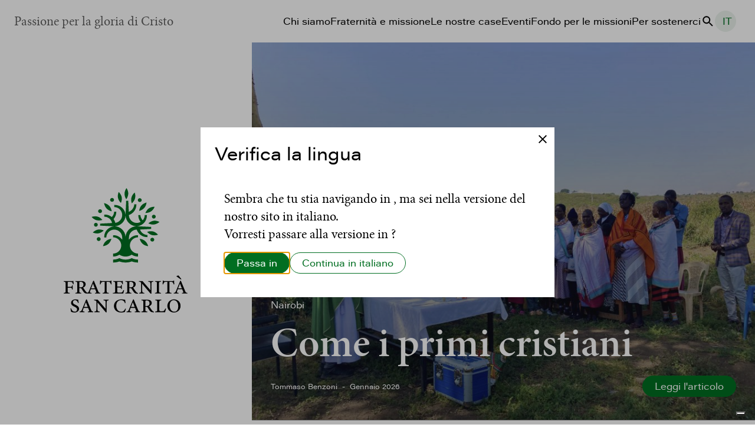

--- FILE ---
content_type: text/html; charset=UTF-8
request_url: https://sancarlo.org/
body_size: 37017
content:
<!doctype html>
<html lang="it-IT" data-theme="fscb">
<head>
	<meta charset="UTF-8">
	<meta name="viewport" content="width=device-width, initial-scale=1">
		<link rel="icon" href="https://sancarlo.org/wp-content/themes/fscb/assets/images/icons/fscb_icon.svg" type="image/svg+xml">
	<script>
  window.distAssetsPath = 'https://sancarlo.org/wp-content/themes/fscb/dist';
</script>	<title>Fraternità San Carlo Borromeo &#8211; Passione per la gloria di Cristo</title>
<meta name='robots' content='max-image-preview:large, max-snippet:-1, max-video-preview:-1' />
<link rel="alternate" hreflang="en" href="https://sancarlo.org/en/" />
<link rel="alternate" hreflang="it" href="https://sancarlo.org/" />
<link rel="alternate" hreflang="es" href="https://sancarlo.org/es/" />
<link rel="alternate" hreflang="de" href="https://sancarlo.org/de/" />
<link rel="alternate" hreflang="x-default" href="https://sancarlo.org/" />
<link rel="canonical" href="https://sancarlo.org/">
<meta property="og:title" content="Fraternità San Carlo Borromeo &#8211; Passione per la gloria di Cristo">
<meta property="og:type" content="website">
<meta property="og:url" content="https://sancarlo.org/">
<meta property="og:locale" content="it_IT">
<meta property="og:site_name" content="Fraternità San Carlo Borromeo">
<meta name="twitter:card" content="summary_large_image">
<link rel="alternate" title="oEmbed (JSON)" type="application/json+oembed" href="https://sancarlo.org/wp-json/oembed/1.0/embed?url=https%3A%2F%2Fsancarlo.org%2F" />
<link rel="alternate" title="oEmbed (XML)" type="text/xml+oembed" href="https://sancarlo.org/wp-json/oembed/1.0/embed?url=https%3A%2F%2Fsancarlo.org%2F&#038;format=xml" />
<style id='wp-img-auto-sizes-contain-inline-css' type='text/css'>
img:is([sizes=auto i],[sizes^="auto," i]){contain-intrinsic-size:3000px 1500px}
/*# sourceURL=wp-img-auto-sizes-contain-inline-css */
</style>
<style id='wp-emoji-styles-inline-css' type='text/css'>

	img.wp-smiley, img.emoji {
		display: inline !important;
		border: none !important;
		box-shadow: none !important;
		height: 1em !important;
		width: 1em !important;
		margin: 0 0.07em !important;
		vertical-align: -0.1em !important;
		background: none !important;
		padding: 0 !important;
	}
/*# sourceURL=wp-emoji-styles-inline-css */
</style>
<link rel='stylesheet' id='fscb_style-css' href='https://sancarlo.org/wp-content/themes/fscb/dist/style.css?ver=6.9' type='text/css' media='all' />
<script type="text/javascript" id="wpml-cookie-js-extra">
/* <![CDATA[ */
var wpml_cookies = {"wp-wpml_current_language":{"value":"it","expires":1,"path":"/"}};
var wpml_cookies = {"wp-wpml_current_language":{"value":"it","expires":1,"path":"/"}};
//# sourceURL=wpml-cookie-js-extra
/* ]]> */
</script>
<script type="text/javascript" src="https://sancarlo.org/wp-content/plugins/sitepress-multilingual-cms/res/js/cookies/language-cookie.js?ver=486900" id="wpml-cookie-js" defer="defer" data-wp-strategy="defer"></script>
<script type="text/javascript" src="https://sancarlo.org/wp-content/themes/fscb/dist/main.js?ver=true" id="fscb_app-js"></script>
<link rel="https://api.w.org/" href="https://sancarlo.org/wp-json/" /><link rel="alternate" title="JSON" type="application/json" href="https://sancarlo.org/wp-json/wp/v2/pages/70" /><link rel="EditURI" type="application/rsd+xml" title="RSD" href="https://sancarlo.org/xmlrpc.php?rsd" />
<meta name="generator" content="WordPress 6.9" />
<link rel='shortlink' href='https://sancarlo.org/' />
<meta name="generator" content="WPML ver:4.8.6 stt:1,3,27,2;" />
	<link rel="preload" href="https://sancarlo.org/wp-content/themes/fscb/assets/fonts/acumin/acumin_pro_wide_book.woff2" as="font" type="font/woff2" crossorigin="" />
<link rel="preload" href="https://sancarlo.org/wp-content/themes/fscb/assets/fonts/acumin/acumin_pro_wide_semibold.woff2" as="font" type="font/woff2" crossorigin="" />
<link rel="preload" href="https://sancarlo.org/wp-content/themes/fscb/assets/fonts/minion/minionpro-regular.woff2" as="font" type="font/woff2" crossorigin="" />
<link rel="preload" href="https://sancarlo.org/wp-content/themes/fscb/assets/fonts/minion/minionpro-semiboldsubh.woff2" as="font" type="font/woff2" crossorigin="" />

<style>
	@font-face {
		font-family: 'Acumin Pro Wide';
		src: url("https://sancarlo.org/wp-content/themes/fscb/assets/fonts/acumin/acumin_pro_wide_book.woff2") format('woff2');
		font-weight: 400;
		font-style: normal;
		font-display: swap;
	}

	@font-face {
		font-family: 'Acumin Pro Wide';
		src: url("https://sancarlo.org/wp-content/themes/fscb/assets/fonts/acumin/acumin_pro_wide_semibold.woff2") format('woff2');
		font-weight: 600;
		font-style: normal;
		font-display: swap;
	}

	@font-face {
		font-family: 'Minion Pro';
		src: url("https://sancarlo.org/wp-content/themes/fscb/assets/fonts/minion/minionpro-regular.woff2") format('woff2');
		font-weight: 400;
		font-style: normal;
		font-display: swap;
	}

	@font-face {
		font-family: 'Minion Pro';
		src: url("https://sancarlo.org/wp-content/themes/fscb/assets/fonts/minion/minionpro-semiboldsubh.woff2") format('woff2');
		font-weight: 600;
		font-style: normal;
		font-display: swap;
	}
</style>	
<!-- Google tag (gtag.js) -->
<script async src="https://www.googletagmanager.com/gtag/js?id=G-Q9M79BXHB4"></script>
<script>
  window.dataLayer = window.dataLayer || [];
  function gtag(){dataLayer.push(arguments);}
  gtag('js', new Date());

  gtag('config', 'G-Q9M79BXHB4');
</script><script type="text/javascript">
var _iub = _iub || [];
_iub.csConfiguration = {"ccpaAcknowledgeOnDisplay":true,"ccpaApplies":true,"consentOnContinuedBrowsing":false,"enableCcpa":true,"floatingPreferencesButtonDisplay":"bottom-right","invalidateConsentWithoutLog":true,"perPurposeConsent":true,"siteId":2701616,"cookiePolicyId":62482509,"lang":"it","cookiePolicyUrl":"https://sancarlo.org/privacy-policy/#cookies","privacyPolicyUrl":"https://sancarlo.org/privacy-policy/", "banner":{ "acceptButtonCaptionColor":"#FFFFFF","acceptButtonColor":"#0073CE","acceptButtonDisplay":true,"backgroundColor":"#FFFFFF","backgroundOverlay":true,"brandBackgroundColor":"#FFFFFF","brandTextColor":"#000000","closeButtonDisplay":false,"customizeButtonCaptionColor":"#4D4D4D","customizeButtonColor":"#DADADA","customizeButtonDisplay":true,"explicitWithdrawal":true,"listPurposes":true,"position":"float-bottom-right","rejectButtonCaptionColor":"#FFFFFF","rejectButtonColor":"#0073CE","rejectButtonDisplay":true,"textColor":"#000000" }};
</script>
<script type="text/javascript" src="//cdn.iubenda.com/cs/ccpa/stub.js"></script>
<script type="text/javascript" src="//cdn.iubenda.com/cs/iubenda_cs.js" charset="UTF-8" async></script></head>

<body class="home wp-singular page-template-default page page-id-70 wp-theme-fscb">
	<div class="page">
		<header class="header">
			<div class="header-inner">
								<h1 class="site-logo header-logo">
	<a href="#main" rel="home" title="Fraternità San Carlo Borromeo"><img	src="https://sancarlo.org/wp-content/themes/fscb/assets/images/logo/fscb_it_o_inline.svg" alt="Fraternità San Carlo Borromeo - logo" /></a>
</h1>									<span class="header-motto">Passione per la gloria di Cristo</span>
								<nav class="header-navigation" role="navigation">
					<button 
					data-component="toggleMenuMobile"
					class="header-navigation-toggle" 
					type="button" 
					aria-expanded="false" 
					aria-controls="header_menu" 
					aria-label="Menu"></button>
					<ul id="menu-header" class="header-navigation-list">
						<li id="menu-item-3118" class="menu-item menu-item-type-post_type menu-item-object-page menu-item-3118"><a href="https://sancarlo.org/chi-siamo/">Chi siamo</a></li>
<li id="menu-item-277" class="menu-item menu-item-type-post_type menu-item-object-page menu-item-277"><a href="https://sancarlo.org/fraternita-e-missione/">Fraternità e missione</a></li>
<li id="menu-item-275" class="menu-item menu-item-type-post_type menu-item-object-page menu-item-275"><a href="https://sancarlo.org/missioni/">Le nostre case</a></li>
<li id="menu-item-276" class="menu-item menu-item-type-post_type menu-item-object-page menu-item-276"><a href="https://sancarlo.org/avvisi/">Eventi</a></li>
<li id="menu-item-15243" class="menu-item menu-item-type-post_type menu-item-object-page menu-item-15243"><a href="https://sancarlo.org/fondo-per-le-missioni/">Fondo per le missioni</a></li>
<li id="menu-item-12764" class="menu-item menu-item-type-post_type menu-item-object-page menu-item-12764"><a href="https://sancarlo.org/donazioni/">Per sostenerci</a></li>
						<li class="search-wrapper">
							<div class="modal modal--full modal--search" id="modal-search" aria-hidden="true">
<div class="modal-overlay" tabindex="-1" data-modal-close><div class="modal-dialog"  role="dialog" aria-modal="true" ><button class="modal-close" aria-label="Chiudi" data-modal-close></button><div class="modal-content"><form class="form--search" action="https://sancarlo.org/" method="get">
	<fieldset class="form--search-group">
		<input type="text" name="s" id="search" placeholder="Un titolo..." autocomplete="nope">
		<label for="search">Cerca un contenuto</label>
	</fieldset>
	<button type="submit" class="button button--search">Cerca</button>
</form></div></div></div>
</div>
<button class="filter filter--search" type="button" aria-haspopup="dialog" data-modal-trigger="modal-search"><span>Cerca</span></button>						</li>
						<li class="languages-selector-wrapper">
							<details class="languages-selector"><summary class="languages-toggle" aria-label="Cambia lingua"><span class="current-language">it</span></summary><ul class="languages-dropdown"><li><a href="https://sancarlo.org/en/" title="Inglese">en</a></li><li><a href="https://sancarlo.org/es/" title="Spagnolo">es</a></li><li><a href="https://sancarlo.org/de/" title="Tedesco">de</a></li></ul></details>						</li>
					</ul>
					<!--  -->						
				</nav>
			</div>
		</header><!-- #masthead --><main class="page-main" id="main">
		<section class="page-headings page-headings--home" data-component="hero_home">
		 
		<figure class="site-logo page-headings-logo">
	<img	src="https://sancarlo.org/wp-content/themes/fscb/assets/images/logo/fscb_it_v.svg" alt="Fraternità San Carlo Borromeo - logo" />
</figure>				<div class="page-headings-featured">
			<section class="cardlist cardlist--post cardlist--featured cardlist--sticky" data-count="1"><div class="cardlist-inner"><article class="card card--featured">
<a class="card-figure" href="https://sancarlo.org/come-i-primi-cristiani/" tabindex="-1"><picture><source media="(min-width:768px)" srcset="https://sancarlo.org/wp-content/uploads/2026/01/BENZONI-messa-kenia-savana-900x675.jpg, https://sancarlo.org/wp-content/uploads/2026/01/BENZONI-messa-kenia-savana-1800x1350.jpg 2x" /><source media="(min-width:200px)" srcset="https://sancarlo.org/wp-content/uploads/2026/01/BENZONI-messa-kenia-savana-400x300.jpg, https://sancarlo.org/wp-content/uploads/2026/01/BENZONI-messa-kenia-savana-800x600.jpg 2x" /><img src="[data-uri]" alt="" /></picture></a>
<div class="card-content">
<div class="card-meta">
<ul class="taglist taglist--cities"><li>Nairobi</li></ul>
</div>
<h2 class="card-title"><a href="https://sancarlo.org/come-i-primi-cristiani/">Come i primi cristiani</a></h2>	
<div class="card-meta">
<ul class="taglist taglist--writers" aria-label="Autori:" data-prefix="Di"><li>Tommaso Benzoni</li></ul> <time class="taglist taglist--date" datetime="14/01/2026 - 10:42">Gennaio 2026</time>
</div>
<a class="card-cta" tabindex="-1" href="https://sancarlo.org/come-i-primi-cristiani/">Leggi l'articolo</a>
</div>
</article> 		</div>
</section>		</div>
			</section>
	<div class="page-body">
		<section class="page-content">
		<section class="cardlist cardlist--post cardlist--default" data-count="561"><div class="cardlist-heading">
	<h2 class="cardlist-heading-title">Fraternità e missione</h2>
	<a href="https://sancarlo.org/fraternita-e-missione/" class="cardlist-heading-link">Vedi tutto</a> 
</div><div class="cardlist-inner"><article class="card card--default">
<a class="card-figure" href="https://sancarlo.org/una-storia-vera/" tabindex="-1"><picture><source media="(min-width:200px)" srcset="https://sancarlo.org/wp-content/uploads/2025/10/20251024-CdF-Uscita-BXVI-Milano-62-dimensioni-grandi-400x300.jpeg, https://sancarlo.org/wp-content/uploads/2025/10/20251024-CdF-Uscita-BXVI-Milano-62-dimensioni-grandi-800x600.jpeg 2x" /><img decoding="async" src="[data-uri]" alt="" /></picture></a>
<div class="card-content">
	<div class="card-meta card-meta--categories"><ul class="taglist taglist--categories"><li>Testimonianze</li></ul></div>
	<h3 class="card-title"><a href="https://sancarlo.org/una-storia-vera/">Una storia vera</a></h3>	
	<p class="card-excerpt">Da Gudo Gambaredo a Venegono, un seminarista si scopre grato nell'incontro con i testimoni degli inizi del movimento.</p>
	<div class="card-meta"><ul class="taglist taglist--writers" aria-label="Autori:" data-prefix="Di"><li>Francesco Zannini</li></ul></div>
	<a class="card-cta" tabindex="-1" href="https://sancarlo.org/una-storia-vera/">Leggi</a>
</div>
</article> <article class="card card--default">
<a class="card-figure" href="https://sancarlo.org/il-coraggio-di-decidersi-per-il-bene/" tabindex="-1"><picture><source media="(min-width:200px)" srcset="https://sancarlo.org/wp-content/uploads/2026/01/fadini-denver-Broomfield-scuola-400x300.jpg, https://sancarlo.org/wp-content/uploads/2026/01/fadini-denver-Broomfield-scuola-800x600.jpg 2x" /><img decoding="async" src="[data-uri]" alt="" /></picture></a>
<div class="card-content">
	<div class="card-meta card-meta--categories"><ul class="taglist taglist--categories"><li>Testimonianze</li></ul></div>
	<h3 class="card-title"><a href="https://sancarlo.org/il-coraggio-di-decidersi-per-il-bene/">Il coraggio di decidersi per il bene</a></h3>	
	<p class="card-excerpt">In una scuola del Colorado, la riscoperta che educare significa indicare la strada verso il bene.</p>
	<div class="card-meta"><ul class="taglist taglist--writers" aria-label="Autori:" data-prefix="Di"><li>Sara Rampa</li></ul></div>
	<a class="card-cta" tabindex="-1" href="https://sancarlo.org/il-coraggio-di-decidersi-per-il-bene/">Leggi</a>
</div>
</article> <article class="card card--default">
<a class="card-figure" href="https://sancarlo.org/quando-dio-puo-donarsi/" tabindex="-1"><picture><source media="(min-width:200px)" srcset="https://sancarlo.org/wp-content/uploads/2025/12/20251105-Santiago-del-Cile-Convivenza-Chillan-El-Duraznal-17-400x300.jpg, https://sancarlo.org/wp-content/uploads/2025/12/20251105-Santiago-del-Cile-Convivenza-Chillan-El-Duraznal-17-800x600.jpg 2x" /><img decoding="async" src="[data-uri]" alt="" /></picture></a>
<div class="card-content">
	<div class="card-meta card-meta--categories"><ul class="taglist taglist--categories"><li>Testimonianze</li></ul></div>
	<h3 class="card-title"><a href="https://sancarlo.org/quando-dio-puo-donarsi/">Quando Dio può donarsi</a></h3>	
	<p class="card-excerpt">Una visita in carcere e l'incontro con alcuni detenuti che gli chiedono la confessione e di celebrare la messa per Natale. Una lettera dal Cile, già pubblicata su <a href="https://www.clonline.org/it/attualita/lettere/carcere-santiago-cile">clonline.org</a></p>
	<div class="card-meta"><ul class="taglist taglist--writers" aria-label="Autori:" data-prefix="Di"><li>Lorenzo Locatelli</li></ul></div>
	<a class="card-cta" tabindex="-1" href="https://sancarlo.org/quando-dio-puo-donarsi/">Leggi</a>
</div>
</article> <article class="card card--default">
<a class="card-figure" href="https://sancarlo.org/mostrare-la-bellezza/" tabindex="-1"><picture><source media="(min-width:200px)" srcset="https://sancarlo.org/wp-content/uploads/2026/01/BAGGI-400x300.jpg, https://sancarlo.org/wp-content/uploads/2026/01/BAGGI-800x600.jpg 2x" /><img decoding="async" src="[data-uri]" alt="" /></picture></a>
<div class="card-content">
	<div class="card-meta card-meta--categories"><ul class="taglist taglist--categories"><li>Testimonianze</li></ul></div>
	<h3 class="card-title"><a href="https://sancarlo.org/mostrare-la-bellezza/">Mostrare la Bellezza</a></h3>	
	<p class="card-excerpt">Un gruppo di giovani ungheresi in pellegrinaggio alla Sagrada Família per scoprire la Bellezza che tocca il cuore.</p>
	<div class="card-meta"><ul class="taglist taglist--writers" aria-label="Autori:" data-prefix="Di"><li>Michele Baggi</li></ul></div>
	<a class="card-cta" tabindex="-1" href="https://sancarlo.org/mostrare-la-bellezza/">Leggi</a>
</div>
</article> <article class="card card--default">
<a class="card-figure" href="https://sancarlo.org/40-anniversario-a-xinzhuang/" tabindex="-1"><picture><source media="(min-width:200px)" srcset="https://sancarlo.org/wp-content/uploads/2026/01/20251228-Taipei-Festa-san-Carlo-27-dimensioni-grandi-400x300.jpeg, https://sancarlo.org/wp-content/uploads/2026/01/20251228-Taipei-Festa-san-Carlo-27-dimensioni-grandi-800x600.jpeg 2x" /><img decoding="async" src="[data-uri]" alt="" /></picture></a>
<div class="card-content">
	<div class="card-meta card-meta--categories"><ul class="taglist taglist--categories"><li>Gallery</li></ul></div>
	<h3 class="card-title"><a href="https://sancarlo.org/40-anniversario-a-xinzhuang/">40° anniversario a Xinzhuang</a></h3>	
	<p class="card-excerpt">A Taipei, nella chiesa di San Paolo, si sono festeggiati i 40 anni della Fraternità san Carlo e i 20 delle Missionarie.</p>
	<div class="card-meta"><ul class="taglist taglist--cities"><li>Taipei</li></ul><time class="taglist taglist--date" datetime="07/01/2026 - 12:05">Gennaio 2026</time></div>
	<a class="card-cta" tabindex="-1" href="https://sancarlo.org/40-anniversario-a-xinzhuang/">Leggi</a>
</div>
</article> <article class="card card--default">
<a class="card-figure" href="https://sancarlo.org/cristo-e-presente/" tabindex="-1"><picture><source media="(min-width:200px)" srcset="https://sancarlo.org/wp-content/uploads/2025/12/CAMISASCA-Redon-Fuga-in-egitto-1903-400x300.jpg, https://sancarlo.org/wp-content/uploads/2025/12/CAMISASCA-Redon-Fuga-in-egitto-1903-800x600.jpg 2x" /><img decoding="async" src="[data-uri]" alt="" /></picture></a>
<div class="card-content">
	<div class="card-meta card-meta--categories"><ul class="taglist taglist--categories"><li>Meditazioni</li></ul></div>
	<h3 class="card-title"><a href="https://sancarlo.org/cristo-e-presente/">Cristo è presente</a></h3>	
	<p class="card-excerpt">Chiamati ad arrenderci alla presenza fisica di Dio. Una meditazione sul tempo di Natale.</p>
	<div class="card-meta"><ul class="taglist taglist--writers" aria-label="Autori:" data-prefix="Di"><li>Massimo Camisasca</li></ul></div>
	<a class="card-cta" tabindex="-1" href="https://sancarlo.org/cristo-e-presente/">Leggi</a>
</div>
</article> 		</div>
</section>


<section class="cardlist cardlist--focus cardlist--default" data-count="1"><div class="cardlist-inner"><article class="card card--focus">
<a class="card-figure" href="https://dona.sancarlo.org/sostieni_il_seminario_offerta_generica/" tabindex="-1"><picture><source media="(min-width:768px)" srcset="https://sancarlo.org/wp-content/uploads/2024/01/FESTA_SABATO_2023-94-900x675.jpg, https://sancarlo.org/wp-content/uploads/2024/01/FESTA_SABATO_2023-94-1800x1339.jpg 2x" /><source media="(min-width:200px)" srcset="https://sancarlo.org/wp-content/uploads/2024/01/FESTA_SABATO_2023-94-400x300.jpg, https://sancarlo.org/wp-content/uploads/2024/01/FESTA_SABATO_2023-94-800x600.jpg 2x" /><img decoding="async" src="[data-uri]" alt="" /></picture></a>
<div class="card-content">
<h3 class="card-title"><a href="https://dona.sancarlo.org/sostieni_il_seminario_offerta_generica/" target="_blank">Sostieni un seminarista!</a></h3>	
<div class="card-excerpt"><p>Partecipando alla campagna “Amici del seminario” potrai aiutare un giovane in formazione sostenendo le spese per lo studio, per il vitto e l’alloggio o per le attività caritative.</p>
</div>
<a class="card-cta" tabindex="-1" href="https://dona.sancarlo.org/sostieni_il_seminario_offerta_generica/" target="_blank"></a>
</div>
</article> 		</div>
</section>


<section class="cardlist cardlist--notice cardlist--default" data-count="3"><div class="cardlist-heading">
	<h2 class="cardlist-heading-title">Avvisi</h2>
	<a href="https://sancarlo.org/avvisi/" class="cardlist-heading-link">Vedi tutto</a> 
</div><div class="cardlist-inner"><article class="card card--notice">
<div class="card-meta">
<time datetime="31/01/2026"><span>sabato, 31 Gennaio 2026</span><span>16.00</span></time>
<span>IMOLA</span>
</div>
<h3 class="card-title">Fine vita, accompagnare nella fragilità</h3>
<div class="card-content"><!-- wp:paragraph -->
<p><strong>Don Vincent Nagle</strong>, cappellano della fondazione Maddalena Grassi e coautore del libro <a href="https://www.edizioniares.it/prodotto/stare/" target="_blank" rel="noopener" title=""><em>Stare</em></a>, interverrà all'incontro <em>Fine vita, accompagnare nella fragilità: tra medicina ed etica, un confronto necessario</em>. Con lui interverrà anche il dott. Marco Maltoni, direttore dell'Unità per le cure palliative della Romagna. L'evento si svolgerà sabato 31 gennaio, alle ore 16:00, nelle sale del Palazzo Monsignani a Imola.</p>
<!-- /wp:paragraph -->

<!-- wp:paragraph -->
<p><a href="https://sancarlo.org/wp-content/uploads/2026/01/image0.jpeg" target="_blank" rel="noopener" title="">QUI</a> la locandina dell'incontro.</p>
<!-- /wp:paragraph -->

<!-- wp:paragraph -->
<p></p>
<!-- /wp:paragraph --></div>
</article> <article class="card card--notice">
<div class="card-meta">
<time datetime="01/02/2026"><span>domenica, 1 Febbraio 2026</span><span>15.00</span></time>
<span>CESENA (FC)</span>
</div>
<h3 class="card-title">Dal concepimento al fine vita</h3>
<div class="card-content"><!-- wp:paragraph -->
<p><strong>Don Vincent Nagle</strong>, cappellano della fondazione Maddalena Grassi e coautore del libro <a href="https://www.edizioniares.it/prodotto/stare/" target="_blank" rel="noopener" title="">Stare</a>, parteciperà alla 48ª "Giornata per la vita" organizzata dalla diocesi di Cesena–Sarsina. Con lui interverrà anche il dott. Marco Maltoni, direttore dell'Unità per le cure palliative della Romagna. L'incontro si svolgerà domenica 1 febbraio, alle ore 15:00, nella chiesa di San Domenica a Cesena (FC).</p>
<!-- /wp:paragraph -->

<!-- wp:paragraph -->
<p><a href="https://sancarlo.org/wp-content/uploads/2026/01/image1.jpeg" target="_blank" rel="noopener" title="">QUI</a> la locandina dell'evento.</p>
<!-- /wp:paragraph -->

<!-- wp:paragraph -->
<p></p>
<!-- /wp:paragraph --></div>
</article> <article class="card card--notice">
<div class="card-meta">
<time datetime="14/02/2026"><span>sabato, 14 Febbraio 2026</span></time>
<span>MEDA (MB)</span>
</div>
<h3 class="card-title">Degustazione missionaria</h3>
<div class="card-content"><!-- wp:paragraph -->
<p>L'associazione Zawadi vi invita alla decima edizione della "Degustazione missionaria". L'evento avrà luogo sabato 14 febbraio negli spazi di Villa Antona Traversi, edificio storico al centro di Meda (MB). Il ricavato dell'iniziativa sarà devoluto a sostegno della missione della Fraternità san Carlo a Nairobi (Kenya).</p>
<!-- /wp:paragraph -->

<!-- wp:paragraph -->
<p>Per partecipare è necessario prenotare. Ulteriori informazioni <a href="https://associazione-zawadi-odv1.odoo.com/event/degustazione-missionaria-2026-17/register" target="_blank" rel="noopener" title="">QUI</a>.</p>
<!-- /wp:paragraph -->

<!-- wp:paragraph -->
<p></p>
<!-- /wp:paragraph --></div>
</article> 		</div>
</section>


<section class="banner banner--donate">
	<div class="banner-inner">
		<p class="banner-pretitle">Partecipa alla vita della Fraternità Sacerdotale dei Missionari di san Carlo Borromeo</p>
		<h2 class="banner-title">Abbonamenti e donazioni</h2>
		<p class="banner-copy">Per sostenere la Fraternità san Carlo e partecipare alla sua opera missionaria, puoi abbonarti al mensile "Fraternità e missione" oppure fare una donazione.</p><div class="banner-actions"><a href="https://sancarlo.org/donazioni/" class="banner-cta" target="_blank">Dona</a><a href="https://abbonamenti.sancarlo.org/abbonamento_per_me/" class="banner-cta" target="_blank">Abbonati</a></div>
		<div class="banner-logo"><figure class="site-logo">
	<img	src="https://sancarlo.org/wp-content/themes/fscb/assets/images/logo/fscb_it_o.svg" alt="Fraternità San Carlo Borromeo - logo" />
</figure></div>
		<p class="banner-note"></p>
	</div>
</section>



<div class="wp-block-columns are-vertically-aligned-center quellaltro highlight">
<div class="wp-block-column is-vertically-aligned-center" style="flex-basis:33.33%"><figure class="wp-block-image wp-block-image--fnztema"><picture><source media="(min-width: 1024px)" srcset="https://sancarlo.org/wp-content/uploads/2023/08/mscb_it_o.svg 1x, https://sancarlo.org/wp-content/uploads/2023/08/mscb_it_o.svg 2x"><source media="(min-width: 768px)" srcset="https://sancarlo.org/wp-content/uploads/2023/08/mscb_it_o.svg 1x, https://sancarlo.org/wp-content/uploads/2023/08/mscb_it_o.svg 2x"><source media="(min-width: 200px)" srcset="https://sancarlo.org/wp-content/uploads/2023/08/mscb_it_o.svg 1x, https://sancarlo.org/wp-content/uploads/2023/08/mscb_it_o.svg 2x"><img decoding="async" src="[data-uri]" alt="" /></picture></figure></div>



<div class="wp-block-column is-vertically-aligned-center" style="flex-basis:66.66%">
<p>Le Missionarie nascono nel 2005 dal desiderio di alcune ragazze di condividere gli ideali della Fraternità Sacerdotale dei Missionari di san Carlo Borromeo. </p>



<div class="wp-block-buttons">
<div class="wp-block-button is-style-inline"><a class="wp-block-button__link wp-element-button" href="https://missionariesancarlo.org/" target="_blank" rel="noreferrer noopener">Visita il sito</a></div>
</div>
</div>
</div>
		</section>
	</div>
	</main><!-- .page -->
			<footer id="site-footer" class="footer">
				<h2 class="visually-hidden">Footer del sito</h2>
				<div class="footer-inner footer-mainarea">
					<section id="nav_menu-3" class="footer-section widget_nav_menu"><h3 class="footer-title widget-title">Menu</h3><div class="menu-footer_menu-container"><ul id="menu-footer_menu" class="menu"><li id="menu-item-3767" class="menu-item menu-item-type-post_type menu-item-object-page menu-item-3767"><a href="https://sancarlo.org/chi-siamo/">Chi siamo</a></li>
<li id="menu-item-3768" class="menu-item menu-item-type-post_type menu-item-object-page menu-item-3768"><a href="https://sancarlo.org/fraternita-e-missione/">Fraternità e missione</a></li>
<li id="menu-item-3769" class="menu-item menu-item-type-post_type menu-item-object-page menu-item-3769"><a href="https://sancarlo.org/avvisi/">I prossimi eventi</a></li>
<li id="menu-item-3770" class="menu-item menu-item-type-post_type menu-item-object-page menu-item-3770"><a href="https://sancarlo.org/missioni/">Le nostre case</a></li>
<li id="menu-item-15244" class="menu-item menu-item-type-post_type menu-item-object-page menu-item-15244"><a href="https://sancarlo.org/fondo-per-le-missioni/">Fondo per le missioni</a></li>
</ul></div></section><section id="nav_menu-4" class="footer-section widget_nav_menu"><h3 class="footer-title widget-title">Link utili</h3><div class="menu-footer_menu_externals-container"><ul id="menu-footer_menu_externals" class="menu"><li id="menu-item-3773" class="menu-item menu-item-type-custom menu-item-object-custom menu-item-3773"><a target="_blank" href="http://www.missionariesancarlo.org">Missionarie di san Carlo</a></li>
<li id="menu-item-3774" class="menu-item menu-item-type-custom menu-item-object-custom menu-item-3774"><a target="_blank" href="https://it.clonline.org">Comunione e liberazione</a></li>
<li id="menu-item-3775" class="menu-item menu-item-type-custom menu-item-object-custom menu-item-3775"><a target="_blank" href="http://www.sancarloperilmondo.org/">5&#215;1000 Ass. San Carlo</a></li>
<li id="menu-item-4279" class="menu-item menu-item-type-custom menu-item-object-custom menu-item-4279"><a target="_blank" href="https://login.microsoftonline.com/login.srf?wa=wsignin1.0&#038;rpsnv=4&#038;ct=1442411177&#038;rver=6.6.6556.0&#038;wp=MBI_SSL&#038;wreply=https:%2F%2Foutlook.office365.com%2Fowa%2F%3FauthRedirect%3Dtrue&#038;id=260563&#038;CBCXT=out">Area riservata</a></li>
</ul></div></section><section id="block-2" class="footer-section widget_block"><h3 class="footer-title widget-title">Contatti</h3><div class="wp-widget-group__inner-blocks">
<p>email: pr@sancarlo.org<br/>Tel: +39 06 61571401<br/>Via di Boccea 761, 00166 - Roma</p>

<p>Copyright © 2023 Fraternità san Carlo Borromeo</p>

<hr class="wp-block-separator has-alpha-channel-opacity"/>

<p><a href="https://sancarlo.org/privacy-policy/">Privacy e cookie policy</a> • <a href="https://www.iubenda.com/termini-e-condizioni/51869713" target="_blank" rel="noreferrer noopener">Termini e condizioni</a></p>
</div></section><section id="block-3" class="footer-section widget_block"></section><section id="block-4" class="footer-section widget_block"></section><section id="block-5" class="footer-section widget_block"></section>										<section class="footer-section footer-section--newsletter">
						<h3 class="footer-title">Sottoscrivi la newsletter per nuove testimonianze e racconti</h3>
						<form class="banner-actions form form--inline" action="https://sancarlo.us18.list-manage.com/subscribe/" method="get" target="_blank">
	<input type="hidden" name="u" value="f0041d40cba0ca2eca8fac3d3">
	<input type="hidden" name="id" value="a59943bada">
	<input class="form-field" type="email" name="EMAIL" placeholder="email" aria-label="email" required>
	<button class="banner-cta form-cta" type="submit">Iscriviti</button>
</form>					</section>
									</div>
				<div class="footer-inner">
					 
					<figure class="site-logo footer-section--logo">
	<a href="https://sancarlo.org/" rel="home" title="Fraternità San Carlo Borromeo"><img	src="https://sancarlo.org/wp-content/themes/fscb/assets/images/logo/fscb_it_o.svg" alt="Fraternità San Carlo Borromeo - logo" /></a>
</figure>					<nav class="footer-section footer-section--languages" role="navigation" aria-label="Cambia lingua"><ul class="languages-list"><li><a href="https://sancarlo.org/en/" title="Inglese">en</a></li><li class="active"><span aria-label="Italiano">it</span></li><li><a href="https://sancarlo.org/es/" title="Spagnolo">es</a></li><li><a href="https://sancarlo.org/de/" title="Tedesco">de</a></li></ul></nav>				</div>
			</footer><!-- #site-footer -->

		<script type="speculationrules">
{"prefetch":[{"source":"document","where":{"and":[{"href_matches":"/*"},{"not":{"href_matches":["/wp-*.php","/wp-admin/*","/wp-content/uploads/*","/wp-content/*","/wp-content/plugins/*","/wp-content/themes/fscb/*","/*\\?(.+)"]}},{"not":{"selector_matches":"a[rel~=\"nofollow\"]"}},{"not":{"selector_matches":".no-prefetch, .no-prefetch a"}}]},"eagerness":"conservative"}]}
</script>
<script type="application/ld+json" id="slim-seo-schema">{"@context":"https://schema.org","@graph":[{"@type":"WebSite","@id":"https://sancarlo.org/#website","url":"https://sancarlo.org/","name":"Fraternità San Carlo Borromeo","description":"Passione per la gloria di Cristo","inLanguage":"it-IT","potentialAction":{"@id":"https://sancarlo.org/#searchaction"},"publisher":{"@id":"https://sancarlo.org/#organization"}},{"@type":"SearchAction","@id":"https://sancarlo.org/#searchaction","target":"https://sancarlo.org/?s={search_term_string}","query-input":"required name=search_term_string"},{"@type":"WebPage","@id":"https://sancarlo.org/#webpage","url":"https://sancarlo.org/","inLanguage":"it-IT","name":"Fraternità San Carlo Borromeo &#8211; Passione per la gloria di Cristo","datePublished":"2023-06-05T23:21:10+02:00","dateModified":"2024-06-14T22:29:35+02:00","isPartOf":{"@id":"https://sancarlo.org/#website"},"potentialAction":{"@id":"https://sancarlo.org/#readaction"},"about":{"@id":"https://sancarlo.org/#organization"}},{"@type":"ReadAction","@id":"https://sancarlo.org/#readaction","target":"https://sancarlo.org/"},{"@type":"Organization","@id":"https://sancarlo.org/#organization","url":"https://sancarlo.org/","name":"Fraternità San Carlo Borromeo"}]}</script><script id="wp-emoji-settings" type="application/json">
{"baseUrl":"https://s.w.org/images/core/emoji/17.0.2/72x72/","ext":".png","svgUrl":"https://s.w.org/images/core/emoji/17.0.2/svg/","svgExt":".svg","source":{"concatemoji":"https://sancarlo.org/wp-includes/js/wp-emoji-release.min.js?ver=6.9"}}
</script>
<script type="module">
/* <![CDATA[ */
/*! This file is auto-generated */
const a=JSON.parse(document.getElementById("wp-emoji-settings").textContent),o=(window._wpemojiSettings=a,"wpEmojiSettingsSupports"),s=["flag","emoji"];function i(e){try{var t={supportTests:e,timestamp:(new Date).valueOf()};sessionStorage.setItem(o,JSON.stringify(t))}catch(e){}}function c(e,t,n){e.clearRect(0,0,e.canvas.width,e.canvas.height),e.fillText(t,0,0);t=new Uint32Array(e.getImageData(0,0,e.canvas.width,e.canvas.height).data);e.clearRect(0,0,e.canvas.width,e.canvas.height),e.fillText(n,0,0);const a=new Uint32Array(e.getImageData(0,0,e.canvas.width,e.canvas.height).data);return t.every((e,t)=>e===a[t])}function p(e,t){e.clearRect(0,0,e.canvas.width,e.canvas.height),e.fillText(t,0,0);var n=e.getImageData(16,16,1,1);for(let e=0;e<n.data.length;e++)if(0!==n.data[e])return!1;return!0}function u(e,t,n,a){switch(t){case"flag":return n(e,"\ud83c\udff3\ufe0f\u200d\u26a7\ufe0f","\ud83c\udff3\ufe0f\u200b\u26a7\ufe0f")?!1:!n(e,"\ud83c\udde8\ud83c\uddf6","\ud83c\udde8\u200b\ud83c\uddf6")&&!n(e,"\ud83c\udff4\udb40\udc67\udb40\udc62\udb40\udc65\udb40\udc6e\udb40\udc67\udb40\udc7f","\ud83c\udff4\u200b\udb40\udc67\u200b\udb40\udc62\u200b\udb40\udc65\u200b\udb40\udc6e\u200b\udb40\udc67\u200b\udb40\udc7f");case"emoji":return!a(e,"\ud83e\u1fac8")}return!1}function f(e,t,n,a){let r;const o=(r="undefined"!=typeof WorkerGlobalScope&&self instanceof WorkerGlobalScope?new OffscreenCanvas(300,150):document.createElement("canvas")).getContext("2d",{willReadFrequently:!0}),s=(o.textBaseline="top",o.font="600 32px Arial",{});return e.forEach(e=>{s[e]=t(o,e,n,a)}),s}function r(e){var t=document.createElement("script");t.src=e,t.defer=!0,document.head.appendChild(t)}a.supports={everything:!0,everythingExceptFlag:!0},new Promise(t=>{let n=function(){try{var e=JSON.parse(sessionStorage.getItem(o));if("object"==typeof e&&"number"==typeof e.timestamp&&(new Date).valueOf()<e.timestamp+604800&&"object"==typeof e.supportTests)return e.supportTests}catch(e){}return null}();if(!n){if("undefined"!=typeof Worker&&"undefined"!=typeof OffscreenCanvas&&"undefined"!=typeof URL&&URL.createObjectURL&&"undefined"!=typeof Blob)try{var e="postMessage("+f.toString()+"("+[JSON.stringify(s),u.toString(),c.toString(),p.toString()].join(",")+"));",a=new Blob([e],{type:"text/javascript"});const r=new Worker(URL.createObjectURL(a),{name:"wpTestEmojiSupports"});return void(r.onmessage=e=>{i(n=e.data),r.terminate(),t(n)})}catch(e){}i(n=f(s,u,c,p))}t(n)}).then(e=>{for(const n in e)a.supports[n]=e[n],a.supports.everything=a.supports.everything&&a.supports[n],"flag"!==n&&(a.supports.everythingExceptFlag=a.supports.everythingExceptFlag&&a.supports[n]);var t;a.supports.everythingExceptFlag=a.supports.everythingExceptFlag&&!a.supports.flag,a.supports.everything||((t=a.source||{}).concatemoji?r(t.concatemoji):t.wpemoji&&t.twemoji&&(r(t.twemoji),r(t.wpemoji)))});
//# sourceURL=https://sancarlo.org/wp-includes/js/wp-emoji-loader.min.js
/* ]]> */
</script>
		<div class="modal modal--langselector" id="modal-langselector" aria-hidden="true">
<div class="modal-overlay" tabindex="-1" data-modal-close><div class="modal-dialog" data-component="modal_langselector" role="dialog" aria-modal="true" aria-labelledby="modal-modal-langselector-title"><header class="modal-header"><h2 class="modal-title" id="modal-modal-langselector-title">Verifica la lingua</h2><button class="modal-close" aria-label="Chiudi" data-modal-close></button></header><div class="modal-content"><p>Sembra che tu stia navigando in , ma sei nella versione del nostro sito in italiano. </p><p>Vorresti passare alla versione in ?</p>
<footer>
<a href="https://sancarlo.org/" rel="noopener" class="cta cta--primary">Passa in </a>
<button type="button" class="cta cta--secondary" data-modal-close>Continua in italiano</button>
</footer></div></div></div>
</div>
	</body>
</html>


--- FILE ---
content_type: text/css
request_url: https://sancarlo.org/wp-content/themes/fscb/dist/style.css?ver=6.9
body_size: 89616
content:
/*! modern-normalize v1.1.0 | MIT License | https://github.com/sindresorhus/modern-normalize */*,::before,::after{box-sizing:border-box}html{-moz-tab-size:4;tab-size:4}html{line-height:1.15;-webkit-text-size-adjust:100%}body{margin:0}body{font-family:system-ui,-apple-system,"Segoe UI",Roboto,Helvetica,Arial,sans-serif,"Apple Color Emoji","Segoe UI Emoji"}hr{height:0;color:inherit}abbr[title]{text-decoration:underline dotted}b,strong{font-weight:bolder}code,kbd,samp,pre{font-family:ui-monospace,SFMono-Regular,Consolas,"Liberation Mono",Menlo,monospace;font-size:1em}small{font-size:80%}sub,sup{font-size:75%;line-height:0;position:relative;vertical-align:baseline}sub{bottom:-0.25em}sup{top:-0.5em}table{text-indent:0;border-color:inherit}button,input,optgroup,select,textarea{font-family:inherit;font-size:100%;line-height:1.15;margin:0}button,select{text-transform:none}button,[type=button],[type=reset],[type=submit]{-webkit-appearance:button}::-moz-focus-inner{border-style:none;padding:0}:-moz-focusring{outline:1px dotted ButtonText}:-moz-ui-invalid{box-shadow:none}legend{padding:0}progress{vertical-align:baseline}::-webkit-inner-spin-button,::-webkit-outer-spin-button{height:auto}[type=search]{-webkit-appearance:textfield;outline-offset:-2px}::-webkit-search-decoration{-webkit-appearance:none}::-webkit-file-upload-button{-webkit-appearance:button;font:inherit}summary{display:list-item}:root{--bp-mobile: 0;--bp-tablet-portrait: 768px;--bp-tablet-landscape: 1024px;--bp-tablet-landscape-lg: 1144px;--bp-desktop: 1366px}:root{--root-fontsize: 10px;--root-lineheight: 1;--header-height-mobile: 5.6rem;--header-height-desktop: 7.2rem;--header-height: var(--header-height-mobile);--input-height: 3.6rem;--button-height: 3.6rem;--button-min-width: 2.4rem;--reading-width: 80rem;--border-radius-m: 0.8rem;--border-radius-s: 0.4rem;--vh: 1vh}@media only screen and (min-width: 1024px){:root{--header-height: var(--header-height-desktop)}}:root{--black: #000000;--white: #ffffff;--red: #BA1A1A;--gray-20: #616161;--gray-40: #006E21;--gray-60: #e0e0e0;--gray-80: #f5f5f5;--green-10: #0F1F11;--green-20: #00390d;--green-40: #006e21;--green-95: #c8ffc2;--greenish-20: #002105;--greenish-40: #5a6057;--greenish-95: #eaf2ec;--blue-40: #27397A;--blue-95: #EAF2F8;--blue-10: #0F0F1F;--color-primary: var(--green-40);--color-text: var(--black);--color-text-inverted: var(--white);--color-text-light: var(--gray-20);--color-text-light-primary: var(--greenish-40);--color-background: var(--white);--color-background-light: var(--gray-80);--color-background-primary: var(--greenish-95);--color-background-inverted: var(--green-10);--color-text-placeholder: var(--gray-60);--color-text-disabled: var(--gray-20);--color-border-light: var(--gray-60)}.quellaltro{--color-primary: var(--blue-40);--color-text-light-primary: var(--blue-40);--color-background-primary: var(--blue-95);--color-background-inverted: var(--blue-10)}html[data-theme=mscb]{--color-primary: var(--blue-40);--color-text-light-primary: var(--blue-40);--color-background-primary: var(--blue-95);--color-background-inverted: var(--blue-10)}html[data-theme=mscb] .quellaltro{--color-primary: var(--green-40);--color-text-light-primary: var(--greenish-40);--color-background-primary: var(--greenish-95);--color-background-inverted: var(--green-10)}.cardlist.cardlist--focus:not([data-count="1"]) .cardlist-heading,.cardlist.cardlist--focus:not([data-count="1"]) .cardlist-inner,.header-inner,.page-headings,.page-body,.editor-styles-wrapper.block-editor-writing-flow{padding-left:1.6rem;padding-right:1.6rem}@media only screen and (min-width: 1024px){.cardlist.cardlist--focus:not([data-count="1"]) .cardlist-heading,.cardlist.cardlist--focus:not([data-count="1"]) .cardlist-inner,.header-inner,.page-headings,.page-body,.editor-styles-wrapper.block-editor-writing-flow{padding-left:3.2rem;padding-right:3.2rem}}:root{--font-sansserif: "Acumin Pro Wide", sans-serif;--font-serif: "Minion Pro", serif}h1{font-size:var(--root-fontsize);font-weight:normal;line-height:inherit;margin:0}h2{font-size:var(--root-fontsize);font-weight:normal;line-height:inherit;margin:0}h3{font-size:var(--root-fontsize);font-weight:normal;line-height:inherit;margin:0}h4{font-size:var(--root-fontsize);font-weight:normal;line-height:inherit;margin:0}h5{font-size:var(--root-fontsize);font-weight:normal;line-height:inherit;margin:0}h6{font-size:var(--root-fontsize);font-weight:normal;line-height:inherit;margin:0}.page-content>h1,.page-content div:not([class*=card]):not([class*=banner]) h1,.wp-block-post-content>h1,.wp-block-post-content div:not([class*=card]):not([class*=banner]) h1,.banner-title,.page-title,.editor-styles-wrapper.block-editor-writing-flow h1,.modal--search .form--search-group input,.card.card--focus .card-title,.footer-section--newsletter .footer-title,.card.card--mission .card-title,.page-content>h2,.page-content div:not([class*=card]):not([class*=banner]) h2,.wp-block-post-content>h2,.wp-block-post-content div:not([class*=card]):not([class*=banner]) h2,.modal-title,.wp-block-quote cite,.page-content>h3,.page-content div:not([class*=card]):not([class*=banner]) h3,.wp-block-post-content>h3,.wp-block-post-content div:not([class*=card]):not([class*=banner]) h3,.cardlist-heading-title,.card.card--default .card-title,.card.card--notice .card-title,.single-post .page-excerpt,.page-excerpt,.header-navigation-list,.accordion-summary,.accordion-content ul li,.navigator ul li>a,.navigator ul li>button,.pagination ul li a,.pagination ul li span,.banner-copy,.modal--search .form--search-group label,.card.card--mission .card-excerpt,.card.card--focus .card-excerpt,.card.card--notice,.card.card--featured .card-meta,.footer-title,.header .languages-selector,.single-post .page-meta .taglist--categories,.single-post .page-meta .taglist--writers,.post-password-form input[type=password],.form-field,.form-group input,.form-group textarea,.form-group select,.wp-element-button,.post-password-form input[type=submit],.banner-cta:first-child,.modal--search .form--search .button,.modal-content .cta--primary,.card.card--featured .card-cta,.form-cta,.is-style-outline .wp-element-button,.wp-element-button.is-style-outline,.banner-cta+.banner-cta,.modal-content .cta--secondary,.header-navigation-list li[class*=highlight] a,.is-style-inline .wp-element-button,.wp-element-button.is-style-inline,.page-filters .cta--back,.filter--search,.filter--search button[type=reset],.card.card--focus .card-cta,.card.card--default .card-cta,.cardlist-heading-link,.banner-pretitle,.page-content .wp-block-columns,.wp-block-post-content .wp-block-columns,.card.card--featured .card-title+.card-meta,.wp-block-image figcaption,.banner-note,.card.card--mission .card-info,.card.card--default .card-content,.card.card--default .card-meta--categories,.footer-section,.card.card--mission .card-meta,.footer-section--languages,.single-post .page-meta .taglist--cities,.single-post .page-meta .taglist--date,.page-template-page-landing .footer-inner a,.post-password-form label,.form-label,.form-group label,.form-feedback>.form-feedback-message{font-family:var(--font-sansserif);font-weight:400;letter-spacing:0;line-height:1.4}.wp-block-image figcaption,.banner-note,.card.card--mission .card-info,.card.card--default .card-content,.card.card--default .card-meta--categories,.footer-section,.card.card--mission .card-meta,.footer-section--languages,.single-post .page-meta .taglist--cities,.single-post .page-meta .taglist--date,.page-template-page-landing .footer-inner a,.post-password-form label,.form-label,.form-group label,.form-feedback>.form-feedback-message{font-size:1.2rem;line-height:1.2}.card.card--mission .card-meta,.footer-section--languages,.single-post .page-meta .taglist--cities,.single-post .page-meta .taglist--date,.page-template-page-landing .footer-inner a,.post-password-form label,.form-label,.form-group label,.form-feedback>.form-feedback-message{letter-spacing:-0.5px;text-transform:uppercase}.page-content .wp-block-columns,.wp-block-post-content .wp-block-columns,.card.card--featured .card-title+.card-meta{font-size:1.6rem;line-height:1.2}@media only screen and (min-width: 1024px){.page-content .wp-block-columns,.wp-block-post-content .wp-block-columns,.card.card--featured .card-title+.card-meta{font-size:1.2rem}}.accordion-summary,.accordion-content ul li,.navigator ul li>a,.navigator ul li>button,.pagination ul li a,.pagination ul li span,.banner-copy,.modal--search .form--search-group label,.card.card--mission .card-excerpt,.card.card--focus .card-excerpt,.card.card--notice,.card.card--featured .card-meta,.footer-title,.header .languages-selector,.single-post .page-meta .taglist--categories,.single-post .page-meta .taglist--writers,.post-password-form input[type=password],.form-field,.form-group input,.form-group textarea,.form-group select,.wp-element-button,.post-password-form input[type=submit],.banner-cta:first-child,.modal--search .form--search .button,.modal-content .cta--primary,.card.card--featured .card-cta,.form-cta,.is-style-outline .wp-element-button,.wp-element-button.is-style-outline,.banner-cta+.banner-cta,.modal-content .cta--secondary,.header-navigation-list li[class*=highlight] a,.is-style-inline .wp-element-button,.wp-element-button.is-style-inline,.page-filters .cta--back,.filter--search,.filter--search button[type=reset],.card.card--focus .card-cta,.card.card--default .card-cta,.cardlist-heading-link,.banner-pretitle{font-size:1.6rem}.banner-pretitle{font-weight:600;text-transform:uppercase;letter-spacing:-0.5px}.cardlist-heading-link{font-weight:600}.wp-block-quote cite,.page-content>h3,.page-content div:not([class*=card]):not([class*=banner]) h3,.wp-block-post-content>h3,.wp-block-post-content div:not([class*=card]):not([class*=banner]) h3,.cardlist-heading-title,.card.card--default .card-title,.card.card--notice .card-title,.single-post .page-excerpt,.page-excerpt,.header-navigation-list{font-size:2.2rem;line-height:1.2}.page-content>h2,.page-content div:not([class*=card]):not([class*=banner]) h2,.wp-block-post-content>h2,.wp-block-post-content div:not([class*=card]):not([class*=banner]) h2,.modal-title{font-size:2.2rem}@media only screen and (min-width: 1024px){.page-content>h2,.page-content div:not([class*=card]):not([class*=banner]) h2,.wp-block-post-content>h2,.wp-block-post-content div:not([class*=card]):not([class*=banner]) h2,.modal-title{font-size:3rem}}.card.card--mission .card-title{font-size:3rem}.modal--search .form--search-group input,.card.card--focus .card-title,.footer-section--newsletter .footer-title{font-size:4rem}.page-content>h1,.page-content div:not([class*=card]):not([class*=banner]) h1,.wp-block-post-content>h1,.wp-block-post-content div:not([class*=card]):not([class*=banner]) h1,.banner-title,.page-title,.editor-styles-wrapper.block-editor-writing-flow h1{font-size:4rem}@media only screen and (min-width: 1024px){.page-content>h1,.page-content div:not([class*=card]):not([class*=banner]) h1,.wp-block-post-content>h1,.wp-block-post-content div:not([class*=card]):not([class*=banner]) h1,.banner-title,.page-title,.editor-styles-wrapper.block-editor-writing-flow h1{font-size:7rem;line-height:1.1}}.page-content .wp-block-cover div.wp-block-cover__inner-container>h2,.wp-block-post-content .wp-block-cover div.wp-block-cover__inner-container>h2,.page-content>ul,.page-content div:not([class*=card]) ul:not([class*=picker__variations]) div:not([class*=navigator]),.wp-block-post-content>ul,.wp-block-post-content div:not([class*=card]) ul:not([class*=picker__variations]) div:not([class*=navigator]),.page-content>ol,.page-content div:not([class*=card]) ol,.wp-block-post-content>ol,.wp-block-post-content div:not([class*=card]) ol,.page-content>p,.page-content div:not([class*=card]):not([class*=banner]):not([class*=column]) p,.wp-block-post-content>p,.wp-block-post-content div:not([class*=card]):not([class*=banner]):not([class*=column]) p,.post-password-form,.modal-content p,.modal-content li,.header-motto{font-family:var(--font-serif);font-size:2.2rem;font-weight:400;line-height:1.4}.page-content .wp-block-cover:has(.wp-block-cover__image-background) div.wp-block-cover__inner-container>h2,.wp-block-post-content .wp-block-cover:has(.wp-block-cover__image-background) div.wp-block-cover__inner-container>h2,.wp-block-quote{font-family:var(--font-serif);font-size:4rem;line-height:1.1}.card.card--featured .card-title,.single-post .page-title{font-family:var(--font-serif);font-size:4rem;font-weight:600;line-height:1.1}@media only screen and (min-width: 1024px){.card.card--featured .card-title,.single-post .page-title{font-size:7rem}}@media only screen and (min-width: 1024px){.header-navigation-list{font-size:1.6rem}}.page-content .gallery-thumb,.wp-block-post-content .gallery-thumb,.accordion-content ul li button,.navigator ul li button,.modal-close,.header-navigation-toggle,.swiper-pagination-fraction .swiper-pagination-bullet,.swiper-pagination-custom .swiper-pagination-bullet,.swiper-horizontal>.swiper-pagination-bullets .swiper-pagination-bullet,.swiper-pagination-bullets.swiper-pagination-horizontal .swiper-pagination-bullet,.wp-element-button,.post-password-form input[type=submit],.banner-cta:first-child,.modal--search .form--search .button,.modal-content .cta--primary,.card.card--featured .card-cta,.form-cta,.is-style-outline .wp-element-button,.wp-element-button.is-style-outline,.banner-cta+.banner-cta,.modal-content .cta--secondary,.header-navigation-list li[class*=highlight] a{margin:0;overflow:visible;padding:0;background:rgba(0,0,0,0);color:inherit;border:0 none;border-radius:0;text-decoration:none;cursor:pointer}.wp-element-button,.post-password-form input[type=submit],.banner-cta:first-child,.modal--search .form--search .button,.modal-content .cta--primary,.card.card--featured .card-cta,.form-cta,.is-style-outline .wp-element-button,.wp-element-button.is-style-outline,.banner-cta+.banner-cta,.modal-content .cta--secondary,.header-navigation-list li[class*=highlight] a{position:relative;cursor:pointer;line-height:1;display:flex;flex-direction:row;gap:.8rem;align-items:center;justify-content:center;width:fit-content;min-height:var(--button-height);padding:.6rem 2rem;border-radius:var(--button-height);color:var(--color-background);background-color:var(--color-primary);border:1px solid var(--color-primary)}.wp-element-button:hover,.post-password-form input[type=submit]:hover,.banner-cta:hover:first-child,.modal--search .form--search .button:hover,.modal-content .cta--primary:hover,.card.card--featured .card-cta:hover,.form-cta:hover,.banner-cta+.banner-cta:hover,.modal-content .cta--secondary:hover,.header-navigation-list li[class*=highlight] a:hover{color:var(--color-background-primary)}.is-style-outline .wp-element-button,.wp-element-button.is-style-outline,.banner-cta+.banner-cta,.modal-content .cta--secondary,.header-navigation-list li[class*=highlight] a{color:var(--color-primary);background-color:rgba(0,0,0,0);border:1px solid var(--color-primary)}.is-style-outline .wp-element-button:hover,.wp-element-button.is-style-outline:hover,.banner-cta+.banner-cta:hover,.modal-content .cta--secondary:hover,.header-navigation-list li[class*=highlight] a:hover{color:var(--color-background);background-color:var(--color-primary);border:1px solid var(--color-primary)}.is-style-inline .wp-element-button,.wp-element-button.is-style-inline,.page-filters .cta--back,.filter--search,.filter--search button[type=reset],.card.card--focus .card-cta,.card.card--default .card-cta{color:var(--color-primary);display:flex;text-decoration:underline;text-underline-offset:.5rem;padding:0;background:none;border:0 solid;border-radius:0;min-height:auto}.is-style-inline .wp-element-button:hover,.wp-element-button.is-style-inline:hover,.page-filters .cta--back:hover,.filter--search:hover,.filter--search button[type=reset]:hover,.card.card--focus .card-cta:hover,.card.card--default .card-cta:hover{text-underline-offset:.3rem}.filter--search input{border:0;padding:0;margin:0;background:rgba(0,0,0,0);font:inherit;color:inherit;line-height:inherit;text-align:inherit;text-decoration:inherit;text-transform:inherit;letter-spacing:inherit;cursor:inherit;outline:inherit;appearance:none;-webkit-appearance:none;-moz-appearance:none;-ms-appearance:none}.post-password-form label,.form-label,.form-group label,.form-feedback>.form-feedback-message{color:var(--color-text-light)}.post-password-form :focus+label,:focus+.form-label,.form-group :focus+label,.form-feedback>:focus+.form-feedback-message{color:var(--color-text)}.post-password-form input[type=password],.form-field,.form-group input,.form-group textarea,.form-group select{position:relative;cursor:pointer;line-height:1;display:inline-block;min-height:var(--button-height);padding:.6rem 1.2rem;border-radius:var(--border-radius-s);color:var(--color-text-light);background-color:var(--color-background);border:1px solid currentColor}.post-password-form input[type=password]:focus,.form-field:focus,.form-group input:focus,.form-group textarea:focus,.form-group select:focus{color:var(--color-text)}.post-password-form input[type=password]:focus+label,.form-field:focus+label,.form-group input:focus+label,.form-group textarea:focus+label,.form-group select:focus+label{color:var(--color-text)}html:not(.is-admin){box-sizing:border-box;-webkit-tap-highlight-color:rgba(0,0,0,0);font-size:var(--root-fontsize);scroll-behavior:smooth;overflow-x:hidden}html:not(.is-admin) *,html:not(.is-admin) *::before,html:not(.is-admin) *::after{box-sizing:inherit}body:not(.wp-admin){font-family:var(--font-sansserif);color:var(--color-text);line-height:var(--root-lineheight);-webkit-font-smoothing:antialiased;-moz-osx-font-smoothing:grayscale}p{margin:0}figure{margin:0}figure img{width:100%;height:auto;display:block}ul,ol{margin:0;list-style-position:inside;padding-inline-start:0}hr{border-width:1px 0 0 0;margin:3.2rem 0;width:100%}pre{font-size:1.2rem}.page-body pre{line-height:1.4;white-space:pre}a{color:inherit}fieldset{border:0 solid;padding:0}[data-whatinput=keyboard] a[href]:focus{outline:0 solid rgba(0,0,0,0);z-index:2;outline:0 solid rgba(0,0,0,0);box-shadow:0 0 0 2px #fff,0 0 0 3px blue}[data-whatinput=keyboard] button:focus{outline:0 solid rgba(0,0,0,0);z-index:2;outline:0 solid rgba(0,0,0,0);box-shadow:0 0 0 2px #fff,0 0 0 3px blue}[data-whatinput=keyboard] input:focus{outline:0 solid rgba(0,0,0,0);z-index:2;outline:0 solid rgba(0,0,0,0);box-shadow:0 0 0 2px #fff,0 0 0 3px blue}[data-whatinput=keyboard] textarea:focus{outline:0 solid rgba(0,0,0,0);z-index:2;outline:0 solid rgba(0,0,0,0);box-shadow:0 0 0 2px #fff,0 0 0 3px blue}[data-whatinput=keyboard] select:focus{outline:0 solid rgba(0,0,0,0);z-index:2;outline:0 solid rgba(0,0,0,0);box-shadow:0 0 0 2px #fff,0 0 0 3px blue}[data-whatinput=keyboard] summary:focus{outline:0 solid rgba(0,0,0,0);z-index:2;outline:0 solid rgba(0,0,0,0);box-shadow:0 0 0 2px #fff,0 0 0 3px blue}[data-whatinput=keyboard] details:focus{outline:0 solid rgba(0,0,0,0);z-index:2;outline:0 solid rgba(0,0,0,0);box-shadow:0 0 0 2px #fff,0 0 0 3px blue}[data-whatinput=keyboard] [tabindex]:not([tabindex="-1"]):focus{outline:0 solid rgba(0,0,0,0);z-index:2;outline:0 solid rgba(0,0,0,0);box-shadow:0 0 0 2px #fff,0 0 0 3px blue}:focus-visible{outline:none}.clickdriver{cursor:pointer}.form{display:flex;flex-direction:column;gap:2.4rem}.form-group{display:flex;flex-direction:column-reverse;gap:.8rem}.form-group--boolean input[type=radio],.form-group--boolean input[type=checkbox]{min-height:auto}.form-group--boolean label{letter-spacing:1;text-transform:unset;display:flex;flex-direction:row;gap:1.2rem}@media only screen and (min-width: 768px){.form--inline{flex-direction:row;align-items:center}}.form--inline .form-field{border-radius:var(--button-height)}.form-feedback{display:flex;flex-direction:column;gap:2.4rem;padding:2.4rem;background-color:var(--color-background-primary);border-radius:var(--border-radius-m)}.icon.icon--arrow{display:inline-block;width:var(--button-min-width);height:var(--button-min-width);background-image:var(--sprite-arrow);background-size:contain;background-repeat:no-repeat;background-position:center;background-image:none;mask:var(--sprite-arrow);-webkit-mask:var(--sprite-arrow);mask-repeat:no-repeat;-webkit-mask-repeat:no-repeat;mask-position:center;-webkit-mask-position:center;mask-size:contain;-webkit-mask-size:contain;background-color:currentColor}.icon.icon--bullet{display:inline-block;width:var(--button-min-width);height:var(--button-min-width);background-image:var(--sprite-bullet);background-size:contain;background-repeat:no-repeat;background-position:center;background-image:none;mask:var(--sprite-bullet);-webkit-mask:var(--sprite-bullet);mask-repeat:no-repeat;-webkit-mask-repeat:no-repeat;mask-position:center;-webkit-mask-position:center;mask-size:contain;-webkit-mask-size:contain;background-color:currentColor}.icon.icon--chevron{display:inline-block;width:var(--button-min-width);height:var(--button-min-width);background-image:var(--sprite-chevron);background-size:contain;background-repeat:no-repeat;background-position:center;background-image:none;mask:var(--sprite-chevron);-webkit-mask:var(--sprite-chevron);mask-repeat:no-repeat;-webkit-mask-repeat:no-repeat;mask-position:center;-webkit-mask-position:center;mask-size:contain;-webkit-mask-size:contain;background-color:currentColor}.icon.icon--close{display:inline-block;width:var(--button-min-width);height:var(--button-min-width);background-image:var(--sprite-close);background-size:contain;background-repeat:no-repeat;background-position:center;background-image:none;mask:var(--sprite-close);-webkit-mask:var(--sprite-close);mask-repeat:no-repeat;-webkit-mask-repeat:no-repeat;mask-position:center;-webkit-mask-position:center;mask-size:contain;-webkit-mask-size:contain;background-color:currentColor}.icon.icon--mass{display:inline-block;width:var(--button-min-width);height:var(--button-min-width);background-image:var(--sprite-mass);background-size:contain;background-repeat:no-repeat;background-position:center;background-image:none;mask:var(--sprite-mass);-webkit-mask:var(--sprite-mass);mask-repeat:no-repeat;-webkit-mask-repeat:no-repeat;mask-position:center;-webkit-mask-position:center;mask-size:contain;-webkit-mask-size:contain;background-color:currentColor}.icon.icon--menu{display:inline-block;width:var(--button-min-width);height:var(--button-min-width);background-image:var(--sprite-menu);background-size:contain;background-repeat:no-repeat;background-position:center;background-image:none;mask:var(--sprite-menu);-webkit-mask:var(--sprite-menu);mask-repeat:no-repeat;-webkit-mask-repeat:no-repeat;mask-position:center;-webkit-mask-position:center;mask-size:contain;-webkit-mask-size:contain;background-color:currentColor}.icon.icon--project{display:inline-block;width:var(--button-min-width);height:var(--button-min-width);background-image:var(--sprite-project);background-size:contain;background-repeat:no-repeat;background-position:center;background-image:none;mask:var(--sprite-project);-webkit-mask:var(--sprite-project);mask-repeat:no-repeat;-webkit-mask-repeat:no-repeat;mask-position:center;-webkit-mask-position:center;mask-size:contain;-webkit-mask-size:contain;background-color:currentColor}.icon.icon--search{display:inline-block;width:var(--button-min-width);height:var(--button-min-width);background-image:var(--sprite-search);background-size:contain;background-repeat:no-repeat;background-position:center;background-image:none;mask:var(--sprite-search);-webkit-mask:var(--sprite-search);mask-repeat:no-repeat;-webkit-mask-repeat:no-repeat;mask-position:center;-webkit-mask-position:center;mask-size:contain;-webkit-mask-size:contain;background-color:currentColor}.icon.icon--subscription{display:inline-block;width:var(--button-min-width);height:var(--button-min-width);background-image:var(--sprite-subscription);background-size:contain;background-repeat:no-repeat;background-position:center;background-image:none;mask:var(--sprite-subscription);-webkit-mask:var(--sprite-subscription);mask-repeat:no-repeat;-webkit-mask-repeat:no-repeat;mask-position:center;-webkit-mask-position:center;mask-size:contain;-webkit-mask-size:contain;background-color:currentColor}.icon.icon--whatsapp{display:inline-block;width:var(--button-min-width);height:var(--button-min-width);background-image:var(--sprite-whatsapp);background-size:contain;background-repeat:no-repeat;background-position:center;background-image:none;mask:var(--sprite-whatsapp);-webkit-mask:var(--sprite-whatsapp);mask-repeat:no-repeat;-webkit-mask-repeat:no-repeat;mask-position:center;-webkit-mask-position:center;mask-size:contain;-webkit-mask-size:contain;background-color:currentColor}.visually-hidden{border:0;clip:rect(0 0 0 0);height:1px;margin:-1px;overflow:hidden;padding:0;position:absolute;width:1px}.has-block-align-center{align-items:center;justify-content:center}.has-block-align-right{justify-content:flex-end}.has-text-align-center{text-align:center}.has-text-align-left{text-align:left}.has-text-align-right{text-align:right}.are-vertically-aligned-top{align-items:flex-start}.are-vertically-aligned-center{align-items:center}.are-vertically-aligned-bottom{align-items:flex-end}.has-text-color[class*=has-primary-color]{color:var(--color-primary)}.has-text-color[class*=has-alt-text-color]{color:var(--color-text-inverted)}.has-background{padding:2.4rem}.has-background[class*=has-primary-green-background]{background-color:var(--color-primary)}html.is-admin{font-size:16px}html.is-admin.interface-interface-skeleton__html-container{font-size:var(--root-fontsize)}body.wp-admin:not(.block-editor-page){font-family:"Helvetica","Arial",sans-serif}body.wp-admin:not(.block-editor-page) p{font-size:13px;line-height:1.5;margin:1em 0}body.wp-admin:not(.block-editor-page) a{color:#3582c4}body.wp-admin:not(.block-editor-page) code,body.wp-admin:not(.block-editor-page) pre{display:inline-block;margin:0 1px;font-size:12px;padding:3px;background-color:rgba(0,0,0,.07)}body.wp-admin:not(.block-editor-page) h2,body.wp-admin:not(.block-editor-page) h3{font-size:1.3em;margin:1em 0}body.block-editor-page p{margin:0}.editor-styles-wrapper.block-editor-writing-flow{position:relative;display:flex;margin-right:auto;margin-left:auto;width:100%;max-width:var(--bp-desktop);max-width:var(--reading-width);flex-direction:column;flex-direction:column}.editor-styles-wrapper.block-editor-writing-flow .wp-block-post-content{display:flex;flex-direction:column;gap:3.2rem}@font-face{font-family:swiper-icons;src:url("data:application/font-woff;charset=utf-8;base64, [base64]//wADZ2x5ZgAAAywAAADMAAAD2MHtryVoZWFkAAABbAAAADAAAAA2E2+eoWhoZWEAAAGcAAAAHwAAACQC9gDzaG10eAAAAigAAAAZAAAArgJkABFsb2NhAAAC0AAAAFoAAABaFQAUGG1heHAAAAG8AAAAHwAAACAAcABAbmFtZQAAA/gAAAE5AAACXvFdBwlwb3N0AAAFNAAAAGIAAACE5s74hXjaY2BkYGAAYpf5Hu/j+W2+MnAzMYDAzaX6QjD6/4//Bxj5GA8AuRwMYGkAPywL13jaY2BkYGA88P8Agx4j+/8fQDYfA1AEBWgDAIB2BOoAeNpjYGRgYNBh4GdgYgABEMnIABJzYNADCQAACWgAsQB42mNgYfzCOIGBlYGB0YcxjYGBwR1Kf2WQZGhhYGBiYGVmgAFGBiQQkOaawtDAoMBQxXjg/wEGPcYDDA4wNUA2CCgwsAAAO4EL6gAAeNpj2M0gyAACqxgGNWBkZ2D4/wMA+xkDdgAAAHjaY2BgYGaAYBkGRgYQiAHyGMF8FgYHIM3DwMHABGQrMOgyWDLEM1T9/w8UBfEMgLzE////P/5//f/V/xv+r4eaAAeMbAxwIUYmIMHEgKYAYjUcsDAwsLKxc3BycfPw8jEQA/[base64]/uznmfPFBNODM2K7MTQ45YEAZqGP81AmGGcF3iPqOop0r1SPTaTbVkfUe4HXj97wYE+yNwWYxwWu4v1ugWHgo3S1XdZEVqWM7ET0cfnLGxWfkgR42o2PvWrDMBSFj/IHLaF0zKjRgdiVMwScNRAoWUoH78Y2icB/yIY09An6AH2Bdu/UB+yxopYshQiEvnvu0dURgDt8QeC8PDw7Fpji3fEA4z/PEJ6YOB5hKh4dj3EvXhxPqH/SKUY3rJ7srZ4FZnh1PMAtPhwP6fl2PMJMPDgeQ4rY8YT6Gzao0eAEA409DuggmTnFnOcSCiEiLMgxCiTI6Cq5DZUd3Qmp10vO0LaLTd2cjN4fOumlc7lUYbSQcZFkutRG7g6JKZKy0RmdLY680CDnEJ+UMkpFFe1RN7nxdVpXrC4aTtnaurOnYercZg2YVmLN/d/gczfEimrE/fs/bOuq29Zmn8tloORaXgZgGa78yO9/cnXm2BpaGvq25Dv9S4E9+5SIc9PqupJKhYFSSl47+Qcr1mYNAAAAeNptw0cKwkAAAMDZJA8Q7OUJvkLsPfZ6zFVERPy8qHh2YER+3i/BP83vIBLLySsoKimrqKqpa2hp6+jq6RsYGhmbmJqZSy0sraxtbO3sHRydnEMU4uR6yx7JJXveP7WrDycAAAAAAAH//wACeNpjYGRgYOABYhkgZgJCZgZNBkYGLQZtIJsFLMYAAAw3ALgAeNolizEKgDAQBCchRbC2sFER0YD6qVQiBCv/H9ezGI6Z5XBAw8CBK/m5iQQVauVbXLnOrMZv2oLdKFa8Pjuru2hJzGabmOSLzNMzvutpB3N42mNgZGBg4GKQYzBhYMxJLMlj4GBgAYow/P/PAJJhLM6sSoWKfWCAAwDAjgbRAAB42mNgYGBkAIIbCZo5IPrmUn0hGA0AO8EFTQAA");font-weight:400;font-style:normal}:root{--swiper-theme-color:#007aff}.swiper{margin-left:auto;margin-right:auto;position:relative;overflow:hidden;list-style:none;padding:0;z-index:1}.swiper-vertical>.swiper-wrapper{flex-direction:column}.swiper-wrapper{position:relative;width:100%;height:100%;z-index:1;display:flex;transition-property:transform;box-sizing:content-box}.swiper-android .swiper-slide,.swiper-wrapper{transform:translate3d(0px, 0, 0)}.swiper-pointer-events{touch-action:pan-y}.swiper-pointer-events.swiper-vertical{touch-action:pan-x}.swiper-slide{flex-shrink:0;width:100%;height:100%;position:relative;transition-property:transform}.swiper-slide-invisible-blank{visibility:hidden}.swiper-autoheight,.swiper-autoheight .swiper-slide{height:auto}.swiper-autoheight .swiper-wrapper{align-items:flex-start;transition-property:transform,height}.swiper-backface-hidden .swiper-slide{transform:translateZ(0);-webkit-backface-visibility:hidden;backface-visibility:hidden}.swiper-3d,.swiper-3d.swiper-css-mode .swiper-wrapper{perspective:1200px}.swiper-3d .swiper-cube-shadow,.swiper-3d .swiper-slide,.swiper-3d .swiper-slide-shadow,.swiper-3d .swiper-slide-shadow-bottom,.swiper-3d .swiper-slide-shadow-left,.swiper-3d .swiper-slide-shadow-right,.swiper-3d .swiper-slide-shadow-top,.swiper-3d .swiper-wrapper{transform-style:preserve-3d}.swiper-3d .swiper-slide-shadow,.swiper-3d .swiper-slide-shadow-bottom,.swiper-3d .swiper-slide-shadow-left,.swiper-3d .swiper-slide-shadow-right,.swiper-3d .swiper-slide-shadow-top{position:absolute;left:0;top:0;width:100%;height:100%;pointer-events:none;z-index:10}.swiper-3d .swiper-slide-shadow{background:rgba(0, 0, 0, 0.15)}.swiper-3d .swiper-slide-shadow-left{background-image:linear-gradient(to left, rgba(0, 0, 0, 0.5), rgba(0, 0, 0, 0))}.swiper-3d .swiper-slide-shadow-right{background-image:linear-gradient(to right, rgba(0, 0, 0, 0.5), rgba(0, 0, 0, 0))}.swiper-3d .swiper-slide-shadow-top{background-image:linear-gradient(to top, rgba(0, 0, 0, 0.5), rgba(0, 0, 0, 0))}.swiper-3d .swiper-slide-shadow-bottom{background-image:linear-gradient(to bottom, rgba(0, 0, 0, 0.5), rgba(0, 0, 0, 0))}.swiper-css-mode>.swiper-wrapper{overflow:auto;scrollbar-width:none;-ms-overflow-style:none}.swiper-css-mode>.swiper-wrapper::-webkit-scrollbar{display:none}.swiper-css-mode>.swiper-wrapper>.swiper-slide{scroll-snap-align:start start}.swiper-horizontal.swiper-css-mode>.swiper-wrapper{scroll-snap-type:x mandatory}.swiper-vertical.swiper-css-mode>.swiper-wrapper{scroll-snap-type:y mandatory}.swiper-centered>.swiper-wrapper::before{content:"";flex-shrink:0;order:9999}.swiper-centered.swiper-horizontal>.swiper-wrapper>.swiper-slide:first-child{margin-inline-start:var(--swiper-centered-offset-before)}.swiper-centered.swiper-horizontal>.swiper-wrapper::before{height:100%;min-height:1px;width:var(--swiper-centered-offset-after)}.swiper-centered.swiper-vertical>.swiper-wrapper>.swiper-slide:first-child{margin-block-start:var(--swiper-centered-offset-before)}.swiper-centered.swiper-vertical>.swiper-wrapper::before{width:100%;min-width:1px;height:var(--swiper-centered-offset-after)}.swiper-centered>.swiper-wrapper>.swiper-slide{scroll-snap-align:center center}.swiper-virtual .swiper-slide{-webkit-backface-visibility:hidden;transform:translateZ(0)}.swiper-virtual.swiper-css-mode .swiper-wrapper::after{content:"";position:absolute;left:0;top:0;pointer-events:none}.swiper-virtual.swiper-css-mode.swiper-horizontal .swiper-wrapper::after{height:1px;width:var(--swiper-virtual-size)}.swiper-virtual.swiper-css-mode.swiper-vertical .swiper-wrapper::after{width:1px;height:var(--swiper-virtual-size)}:root{--swiper-navigation-size:44px}.swiper-button-next,.swiper-button-prev{position:absolute;top:50%;width:calc(var(--swiper-navigation-size)/44*27);height:var(--swiper-navigation-size);margin-top:calc(0px - var(--swiper-navigation-size)/2);z-index:10;cursor:pointer;display:flex;align-items:center;justify-content:center;color:var(--swiper-navigation-color, var(--swiper-theme-color))}.swiper-button-next.swiper-button-disabled,.swiper-button-prev.swiper-button-disabled{opacity:.35;cursor:auto;pointer-events:none}.swiper-button-next:after,.swiper-button-prev:after{font-family:swiper-icons;font-size:var(--swiper-navigation-size);text-transform:none !important;letter-spacing:0;text-transform:none;font-variant:initial;line-height:1}.swiper-button-prev,.swiper-rtl .swiper-button-next{left:10px;right:auto}.swiper-button-prev:after,.swiper-rtl .swiper-button-next:after{content:"prev"}.swiper-button-next,.swiper-rtl .swiper-button-prev{right:10px;left:auto}.swiper-button-next:after,.swiper-rtl .swiper-button-prev:after{content:"next"}.swiper-button-lock{display:none}.swiper-pagination{position:absolute;text-align:center;transition:.3s opacity;transform:translate3d(0, 0, 0);z-index:10}.swiper-pagination.swiper-pagination-hidden{opacity:0}.swiper-horizontal>.swiper-pagination-bullets,.swiper-pagination-bullets.swiper-pagination-horizontal,.swiper-pagination-custom,.swiper-pagination-fraction{bottom:10px;left:0;width:100%}.swiper-pagination-bullets-dynamic{overflow:hidden;font-size:0}.swiper-pagination-bullets-dynamic .swiper-pagination-bullet{transform:scale(0.33);position:relative}.swiper-pagination-bullets-dynamic .swiper-pagination-bullet-active{transform:scale(1)}.swiper-pagination-bullets-dynamic .swiper-pagination-bullet-active-main{transform:scale(1)}.swiper-pagination-bullets-dynamic .swiper-pagination-bullet-active-prev{transform:scale(0.66)}.swiper-pagination-bullets-dynamic .swiper-pagination-bullet-active-prev-prev{transform:scale(0.33)}.swiper-pagination-bullets-dynamic .swiper-pagination-bullet-active-next{transform:scale(0.66)}.swiper-pagination-bullets-dynamic .swiper-pagination-bullet-active-next-next{transform:scale(0.33)}.swiper-pagination-bullet{width:var(--swiper-pagination-bullet-width, var(--swiper-pagination-bullet-size, 8px));height:var(--swiper-pagination-bullet-height, var(--swiper-pagination-bullet-size, 8px));display:inline-block;border-radius:50%;background:var(--swiper-pagination-bullet-inactive-color, #000);opacity:var(--swiper-pagination-bullet-inactive-opacity, 0.2)}button.swiper-pagination-bullet{border:none;margin:0;padding:0;box-shadow:none;-webkit-appearance:none;appearance:none}.swiper-pagination-clickable .swiper-pagination-bullet{cursor:pointer}.swiper-pagination-bullet:only-child{display:none !important}.swiper-pagination-bullet-active{opacity:var(--swiper-pagination-bullet-opacity, 1);background:var(--swiper-pagination-color, var(--swiper-theme-color))}.swiper-pagination-vertical.swiper-pagination-bullets,.swiper-vertical>.swiper-pagination-bullets{right:10px;top:50%;transform:translate3d(0px, -50%, 0)}.swiper-pagination-vertical.swiper-pagination-bullets .swiper-pagination-bullet,.swiper-vertical>.swiper-pagination-bullets .swiper-pagination-bullet{margin:var(--swiper-pagination-bullet-vertical-gap, 6px) 0;display:block}.swiper-pagination-vertical.swiper-pagination-bullets.swiper-pagination-bullets-dynamic,.swiper-vertical>.swiper-pagination-bullets.swiper-pagination-bullets-dynamic{top:50%;transform:translateY(-50%);width:8px}.swiper-pagination-vertical.swiper-pagination-bullets.swiper-pagination-bullets-dynamic .swiper-pagination-bullet,.swiper-vertical>.swiper-pagination-bullets.swiper-pagination-bullets-dynamic .swiper-pagination-bullet{display:inline-block;transition:.2s transform,.2s top}.swiper-horizontal>.swiper-pagination-bullets .swiper-pagination-bullet,.swiper-pagination-horizontal.swiper-pagination-bullets .swiper-pagination-bullet{margin:0 var(--swiper-pagination-bullet-horizontal-gap, 4px)}.swiper-horizontal>.swiper-pagination-bullets.swiper-pagination-bullets-dynamic,.swiper-pagination-horizontal.swiper-pagination-bullets.swiper-pagination-bullets-dynamic{left:50%;transform:translateX(-50%);white-space:nowrap}.swiper-horizontal>.swiper-pagination-bullets.swiper-pagination-bullets-dynamic .swiper-pagination-bullet,.swiper-pagination-horizontal.swiper-pagination-bullets.swiper-pagination-bullets-dynamic .swiper-pagination-bullet{transition:.2s transform,.2s left}.swiper-horizontal.swiper-rtl>.swiper-pagination-bullets-dynamic .swiper-pagination-bullet{transition:.2s transform,.2s right}.swiper-pagination-progressbar{background:rgba(0, 0, 0, 0.25);position:absolute}.swiper-pagination-progressbar .swiper-pagination-progressbar-fill{background:var(--swiper-pagination-color, var(--swiper-theme-color));position:absolute;left:0;top:0;width:100%;height:100%;transform:scale(0);transform-origin:left top}.swiper-rtl .swiper-pagination-progressbar .swiper-pagination-progressbar-fill{transform-origin:right top}.swiper-horizontal>.swiper-pagination-progressbar,.swiper-pagination-progressbar.swiper-pagination-horizontal,.swiper-pagination-progressbar.swiper-pagination-vertical.swiper-pagination-progressbar-opposite,.swiper-vertical>.swiper-pagination-progressbar.swiper-pagination-progressbar-opposite{width:100%;height:4px;left:0;top:0}.swiper-horizontal>.swiper-pagination-progressbar.swiper-pagination-progressbar-opposite,.swiper-pagination-progressbar.swiper-pagination-horizontal.swiper-pagination-progressbar-opposite,.swiper-pagination-progressbar.swiper-pagination-vertical,.swiper-vertical>.swiper-pagination-progressbar{width:4px;height:100%;left:0;top:0}.swiper-pagination-lock{display:none}.swiper-scrollbar{border-radius:10px;position:relative;-ms-touch-action:none;background:rgba(0, 0, 0, 0.1)}.swiper-horizontal>.swiper-scrollbar{position:absolute;left:1%;bottom:3px;z-index:50;height:5px;width:98%}.swiper-vertical>.swiper-scrollbar{position:absolute;right:3px;top:1%;z-index:50;width:5px;height:98%}.swiper-scrollbar-drag{height:100%;width:100%;position:relative;background:rgba(0, 0, 0, 0.5);border-radius:10px;left:0;top:0}.swiper-scrollbar-cursor-drag{cursor:move}.swiper-scrollbar-lock{display:none}.swiper-zoom-container{width:100%;height:100%;display:flex;justify-content:center;align-items:center;text-align:center}.swiper-zoom-container>canvas,.swiper-zoom-container>img,.swiper-zoom-container>svg{max-width:100%;max-height:100%;object-fit:contain}.swiper-slide-zoomed{cursor:move}.swiper-lazy-preloader{width:42px;height:42px;position:absolute;left:50%;top:50%;margin-left:-21px;margin-top:-21px;z-index:10;transform-origin:50%;box-sizing:border-box;border:4px solid var(--swiper-preloader-color, var(--swiper-theme-color));border-radius:50%;border-top-color:transparent}.swiper-slide-visible .swiper-lazy-preloader{animation:swiper-preloader-spin 1s infinite linear}.swiper-lazy-preloader-white{--swiper-preloader-color:#fff}.swiper-lazy-preloader-black{--swiper-preloader-color:#000}@keyframes swiper-preloader-spin{100%{transform:rotate(360deg)}}.swiper .swiper-notification{position:absolute;left:0;top:0;pointer-events:none;opacity:0;z-index:-1000}.swiper-free-mode>.swiper-wrapper{transition-timing-function:ease-out;margin:0 auto}.swiper-grid>.swiper-wrapper{flex-wrap:wrap}.swiper-grid-column>.swiper-wrapper{flex-wrap:wrap;flex-direction:column}.swiper-fade.swiper-free-mode .swiper-slide{transition-timing-function:ease-out}.swiper-fade .swiper-slide{pointer-events:none;transition-property:opacity}.swiper-fade .swiper-slide .swiper-slide{pointer-events:none}.swiper-fade .swiper-slide-active,.swiper-fade .swiper-slide-active .swiper-slide-active{pointer-events:auto}.swiper-cube{overflow:visible}.swiper-cube .swiper-slide{pointer-events:none;-webkit-backface-visibility:hidden;backface-visibility:hidden;z-index:1;visibility:hidden;transform-origin:0 0;width:100%;height:100%}.swiper-cube .swiper-slide .swiper-slide{pointer-events:none}.swiper-cube.swiper-rtl .swiper-slide{transform-origin:100% 0}.swiper-cube .swiper-slide-active,.swiper-cube .swiper-slide-active .swiper-slide-active{pointer-events:auto}.swiper-cube .swiper-slide-active,.swiper-cube .swiper-slide-next,.swiper-cube .swiper-slide-next+.swiper-slide,.swiper-cube .swiper-slide-prev{pointer-events:auto;visibility:visible}.swiper-cube .swiper-slide-shadow-bottom,.swiper-cube .swiper-slide-shadow-left,.swiper-cube .swiper-slide-shadow-right,.swiper-cube .swiper-slide-shadow-top{z-index:0;-webkit-backface-visibility:hidden;backface-visibility:hidden}.swiper-cube .swiper-cube-shadow{position:absolute;left:0;bottom:0px;width:100%;height:100%;opacity:.6;z-index:0}.swiper-cube .swiper-cube-shadow:before{content:"";background:#000;position:absolute;left:0;top:0;bottom:0;right:0;filter:blur(50px)}.swiper-flip{overflow:visible}.swiper-flip .swiper-slide{pointer-events:none;-webkit-backface-visibility:hidden;backface-visibility:hidden;z-index:1}.swiper-flip .swiper-slide .swiper-slide{pointer-events:none}.swiper-flip .swiper-slide-active,.swiper-flip .swiper-slide-active .swiper-slide-active{pointer-events:auto}.swiper-flip .swiper-slide-shadow-bottom,.swiper-flip .swiper-slide-shadow-left,.swiper-flip .swiper-slide-shadow-right,.swiper-flip .swiper-slide-shadow-top{z-index:0;-webkit-backface-visibility:hidden;backface-visibility:hidden}.swiper-creative .swiper-slide{-webkit-backface-visibility:hidden;backface-visibility:hidden;overflow:hidden;transition-property:transform,opacity,height}.swiper-cards{overflow:visible}.swiper-cards .swiper-slide{transform-origin:center bottom;-webkit-backface-visibility:hidden;backface-visibility:hidden;overflow:hidden}.swiper-button-next,.swiper-button-prev{position:absolute;top:50%;width:auto;height:auto}.swiper-button-next::after,.swiper-button-prev::after{content:"";display:inline-block;width:var(--button-min-width);height:var(--button-min-width);background-image:var(--sprite-chevron);background-size:contain;background-repeat:no-repeat;background-position:center}.swiper-button-next:hover,.swiper-button-prev:hover{background:var(--color-background)}.swiper-button-next,.swiper-rtl .swiper-button-prev{right:1rem;left:auto}.swiper-button-prev,.swiper-rtl .swiper-button-next{left:1rem;right:auto}.swiper-button-prev::after,.swiper-rtl .swiper-button-next::after{transform:rotate(180deg);transform-origin:center}.swiper-pagination-fraction,.swiper-pagination-custom,.swiper-horizontal>.swiper-pagination-bullets,.swiper-pagination-bullets.swiper-pagination-horizontal{bottom:0;display:flex;align-items:baseline;justify-content:center}.swiper-pagination-fraction .swiper-pagination-bullet,.swiper-pagination-custom .swiper-pagination-bullet,.swiper-horizontal>.swiper-pagination-bullets .swiper-pagination-bullet,.swiper-pagination-bullets.swiper-pagination-horizontal .swiper-pagination-bullet{position:relative;margin:0;opacity:1;width:auto;height:var(--button-min-width);display:flex;flex-shrink:0;flex-grow:1;align-items:flex-end;justify-content:center}.swiper-pagination-fraction .swiper-pagination-bullet::before,.swiper-pagination-custom .swiper-pagination-bullet::before,.swiper-horizontal>.swiper-pagination-bullets .swiper-pagination-bullet::before,.swiper-pagination-bullets.swiper-pagination-horizontal .swiper-pagination-bullet::before{content:"";display:block;width:100%;height:.2rem;transition:all 150ms ease-in-out;background:var(--color-border-light)}.swiper-pagination-fraction .swiper-pagination-bullet:hover::before,.swiper-pagination-custom .swiper-pagination-bullet:hover::before,.swiper-horizontal>.swiper-pagination-bullets .swiper-pagination-bullet:hover::before,.swiper-pagination-bullets.swiper-pagination-horizontal .swiper-pagination-bullet:hover::before{height:.4rem}.swiper-pagination-fraction .swiper-pagination-bullet-active::before,.swiper-pagination-custom .swiper-pagination-bullet-active::before,.swiper-horizontal>.swiper-pagination-bullets .swiper-pagination-bullet-active::before,.swiper-pagination-bullets.swiper-pagination-horizontal .swiper-pagination-bullet-active::before{background:var(--color-text)}.page-main{display:flex;flex-direction:column;gap:3.2rem}.page-headings{position:relative;display:flex;margin-right:auto;margin-left:auto;width:100%;max-width:var(--bp-desktop);flex-direction:column;gap:3.2rem;text-align:center;align-items:center;padding-top:4.8rem}@media only screen and (min-width: 1024px){.page-headings{min-height:24rem;justify-content:flex-end}}.page-excerpt{max-width:var(--reading-width)}.page-body{position:relative;display:flex;margin-right:auto;margin-left:auto;width:100%;max-width:var(--bp-desktop);padding-top:1.6rem;flex-direction:column;align-items:stretch;gap:3.2rem}.page-content{display:flex;flex-direction:column;gap:3.2rem;align-items:center}.page-content>*:last-child:not([class*=banner]){margin-bottom:3.2rem}@media only screen and (min-width: 1024px){.page-content>*:last-child:not([class*=banner]){margin-bottom:6.4rem}}.page-content>*{width:100%;max-width:var(--bp-desktop)}.home .page-headings{max-width:none;padding:0;margin:0;gap:0}@media only screen and (min-width: 1024px){.home .page-headings{display:grid;grid-template-columns:1fr 2fr;grid-template-areas:"logo" "featured"}}.home .page-headings-logo{display:flex;flex-direction:column;align-items:center;justify-content:center;padding:.8rem 3.2rem 4rem 3.2rem}@media only screen and (min-width: 1024px){.home .page-headings-logo{padding:0}}.home .page-headings-logo img{width:auto;max-height:16rem}@media only screen and (min-width: 1024px){.home .page-headings-logo img{max-height:21.1rem}}.page-template-page-landing .page-headings{padding-top:1.6rem}@media only screen and (min-width: 1024px){.page-template-page-landing .page-headings{min-height:auto;justify-content:flex-start}}.page-template-page-landing .page-headings-logo img{width:auto;height:12rem}@media only screen and (min-width: 1024px){.page-template-page-landing .page-headings-logo img{height:20rem}}.page-template-page-landing .footer-inner{flex-direction:row;align-items:center;justify-content:center;gap:1.6rem}.single-post .page-headings{text-align:left;max-width:var(--bp-desktop);align-items:flex-start}@media only screen and (min-width: 1024px){.single-post .page-headings{padding-top:16rem;display:grid;grid-template-columns:auto var(--reading-width);grid-template-rows:minmax(auto, 1fr);grid-template-areas:"meta title" "meta excerpt";column-gap:.8rem;row-gap:3.2rem;justify-content:unset}}.single-post .page-title{color:var(--color-primary)}@media only screen and (min-width: 1024px){.single-post .page-title{grid-area:title}}@media only screen and (min-width: 1024px){.single-post .page-excerpt{grid-area:excerpt}}.single-post .page-meta{display:flex;flex-direction:column;gap:.6rem}@media only screen and (min-width: 1024px){.single-post .page-meta{height:100%}}.single-post .page-meta a{text-decoration:none}.single-post .page-meta a:hover{color:var(--color-primary);text-decoration:underline}.single-post .page-meta .taglist--categories{padding-bottom:2.4rem}@media only screen and (min-width: 1024px){.single-post .page-meta .taglist--categories{padding-bottom:0}.single-post .page-meta .taglist--categories+*{margin-top:auto}}.single-post .page-meta .taglist--cities+.taglist--date::before{content:"|";line-height:1;padding-right:.6rem}@media only screen and (min-width: 1024px){.single-post .page-meta .taglist--cities+.taglist--date::before{padding-right:1rem}}@media only screen and (min-width: 1024px){.single-post .page-meta{grid-area:meta;padding-top:4.2rem;gap:1rem}}@media only screen and (min-width: 1024px){.single-post .page-content{display:grid;grid-template-columns:auto var(--reading-width);column-gap:.8rem;row-gap:3.2rem;width:100%}.single-post .page-content>*{grid-column-start:2}}.page-template-newsletter-builder .fscb_nl_hidden{display:none}.page-template-newsletter-builder .page-content--nl-dashboard{display:flex;flex-wrap:wrap;flex-direction:row;max-width:30rem;gap:2.4rem}.page-template-newsletter-builder .page-content--nl-dashboard button{width:auto}.page-template-newsletter-builder .page-content--nl-dashboard .form-group{flex-basis:100%}.page-template-newsletter-builder .page-content--nl-dashboard .form-group textarea{font-family:monospace;font-size:11px}@media only screen and (min-width: 1024px){.page-template-newsletter-builder .page-content--nl-dashboard{position:sticky;top:var(--header-height);z-index:5;background-color:var(--color-background);padding:2.4rem;border-radius:var(--border-radius-m)}}.page-template-newsletter-builder .nl-controls{display:flex;flex-direction:column;gap:1.6rem}.page-template-newsletter-builder .nl-controls textarea{font-family:monospace;font-size:14px}.form--donor{max-width:50rem;margin:0 auto}.header{position:sticky;top:0;background-color:var(--color-background);z-index:5;transition:all 300ms ease-in}.header-inner{min-height:var(--header-height);position:relative;display:flex;margin-right:auto;margin-left:auto;width:100%;max-width:var(--bp-desktop);align-items:center;flex-direction:row;gap:1.6rem}.header-logo{transition:all 300ms ease-in-out;margin-right:auto}body.hero-in-viewport .header-logo{top:-100%;opacity:0;pointer-events:none}.header-logo img{height:calc(var(--header-height)*5/7);width:auto}@media only screen and (min-width: 1024px){.header-logo img{height:calc(var(--header-height)*2/3)}}.header-motto{display:none;color:var(--color-text-light);position:absolute;top:0;left:2.4rem;height:100%;background-color:var(--color-background);flex-direction:column;align-items:flex-start;justify-content:center;transition:all 200ms ease-in-out;opacity:1}@media only screen and (min-width: 1024px){.header-motto{display:flex}}body:not(.hero-in-viewport) .header-motto{top:-10%;opacity:0;pointer-events:none}@media only screen and (min-width: 1144px){.header-navigation{display:flex;flex-direction:row;gap:1.2rem}}.header-navigation-toggle{display:flex;flex-direction:column;align-items:center;justify-content:center}.header-navigation-toggle::before{content:"";display:inline-block;width:var(--button-min-width);height:var(--button-min-width);background-image:var(--sprite-menu);background-size:contain;background-repeat:no-repeat;background-position:center}.header-navigation-toggle[aria-expanded=true]::before{display:inline-block;width:var(--button-min-width);height:var(--button-min-width);background-image:var(--sprite-close);background-size:contain;background-repeat:no-repeat;background-position:center}.header-navigation-toggle[aria-expanded=true]+.header-navigation-list{display:flex}@media only screen and (min-width: 1144px){.header-navigation-toggle{display:none}}.header-navigation-list{display:none;position:absolute;top:var(--header-height);left:0;right:0;flex-direction:column;align-items:start;gap:3rem;background-color:var(--color-background);width:100%;height:calc(100*var(--vh) - var(--header-height));overflow-y:auto;padding:0 1.6rem 6rem 1.6rem;list-style:none}@media only screen and (min-width: 1144px){.header-navigation-list{display:flex;flex-direction:row;flex-grow:1;flex-shrink:0;justify-content:flex-end;align-items:center;position:relative;width:auto;height:auto;padding:0;top:auto;left:auto;right:auto;background-color:rgba(0,0,0,0);overflow-y:visible;gap:2.4rem}}@media only screen and (max-width: 1143px){.header-navigation-list li[class*=highlight]{width:100%;margin-top:auto}.header-navigation-list li:last-child:not([class*=highlight]):not([class*=wrapper]){margin-bottom:auto}}.header-navigation-list a{text-decoration:none}.header-navigation-list a[aria-current]{color:var(--color-primary);text-decoration:underline}@media only screen and (max-width: 1143px){.header .search-wrapper{width:100%}}.header .search-wrapper .filter--search{font-size:inherit}@media only screen and (max-width: 1143px){.header .search-wrapper .filter--search{width:100%;justify-content:space-between;border-bottom:1px solid var(--color-text-light)}}.header .search-wrapper .filter--search span{color:var(--color-text-light)}@media only screen and (min-width: 1144px){.header .search-wrapper .filter--search span{border:0;clip:rect(0 0 0 0);height:1px;margin:-1px;overflow:hidden;padding:0;position:absolute;width:1px}}@media only screen and (max-width: 1143px){.header .languages-selector-wrapper{margin-top:auto;margin-bottom:0}}.header .languages-selector{position:relative;display:flex}.header .languages-selector .languages-toggle{position:relative;margin-left:auto;box-sizing:border-box;cursor:pointer;line-height:1;width:var(--button-height);min-height:var(--button-height);padding:.6rem 1.2rem;display:flex;align-items:center;justify-content:center;color:var(--color-primary);background-color:var(--color-background-primary);border:1px solid var(--color-background-primary);border-radius:2.2rem;text-align:center;cursor:pointer;z-index:2}.header .languages-selector .languages-toggle:hover{border-right:0 solid}.header .languages-selector .languages-toggle>span{text-transform:uppercase}.header .languages-selector .languages-dropdown{position:absolute;z-index:1;top:0;right:0;list-style:none;display:flex;flex-direction:row;color:var(--color-text-inverted);background-color:var(--color-primary);padding:0 4.2rem 0 .8rem;border-radius:2.4rem;gap:.8rem}.header .languages-selector .languages-dropdown li{width:var(--button-height);height:var(--button-height);display:flex;align-items:center;justify-content:center}.header .languages-selector .languages-dropdown li>a{text-transform:uppercase;text-decoration:none}main+.footer{display:flex;flex-direction:column;padding:4rem 0;gap:4rem;color:var(--color-text-inverted);background-color:var(--color-background-inverted)}@media only screen and (min-width: 1024px){main+.footer{padding:6.4rem 0}}.footer-inner{position:relative;display:flex;margin-right:auto;margin-left:auto;width:100%;max-width:var(--bp-desktop);flex-direction:column;gap:2.4rem;padding-left:1.6rem;padding-right:1.6rem}@media only screen and (min-width: 1024px){.footer-inner.footer-mainarea{flex-direction:row;justify-content:flex-start;gap:6rem;padding-left:3.2rem;padding-right:3.2rem}}.footer-section{line-height:150%;display:flex;flex-direction:column;gap:1.6rem}.footer-section ul{list-style:none}.footer-section ul a{text-decoration:none}@media only screen and (min-width: 1024px){.footer-section--newsletter{flex-basis:25%;margin-left:auto}}.footer-section--logo img{margin:0 auto;filter:brightness(0) invert(1);height:6rem;width:auto}.footer-section--languages ul{display:flex;flex-direction:row;justify-content:center;gap:1rem}.footer-section--languages ul span{color:var(--color-text-disabled)}.card-title a{text-decoration:none}.card-meta{display:flex;flex-direction:row;flex-wrap:wrap}.card-meta>*+*::before{display:inline-block;content:"-";padding-left:1ch;padding-right:1ch}.card.card--featured{position:relative;overflow:hidden;aspect-ratio:3/4;display:grid;grid-template-columns:1fr;grid-template-rows:1fr}@media only screen and (min-width: 1024px){.card.card--featured{aspect-ratio:4/3}}.card.card--featured .card-figure{position:relative;z-index:1;grid-area:1/1/-1/-1}.card.card--featured .card-figure::before,.card.card--featured .card-figure::after{position:absolute;content:"";z-index:2;top:0;left:0;right:0;bottom:0}.card.card--featured .card-figure::after{background:linear-gradient(0deg, rgba(0, 0, 0, 0.5) 0%, rgba(0, 0, 0, 0.2) 100%)}.card.card--featured .card-figure img{position:relative;z-index:1;width:100%;height:100%;object-fit:cover}.card.card--featured .card-content{position:relative;z-index:2;color:var(--white);grid-area:1/1/-1/-1;padding:4rem 1.6rem;display:flex;flex-direction:column;text-align:left;margin-top:auto;align-items:flex-start;gap:1.6rem}@media only screen and (min-width: 1024px){.card.card--featured .card-content{padding-left:3.2rem;padding-right:3.2rem;display:grid;grid-template-columns:1fr auto;grid-template-rows:repeat(3, auto);grid-template-areas:"location location" "title title" "meta cta";align-items:center}}@media only screen and (min-width: 1024px){.card.card--featured .card-title{grid-area:title}}@media only screen and (min-width: 1024px){.card.card--featured .card-title+.card-meta{grid-area:meta}}@media only screen and (min-width: 1024px){.card.card--featured .card-meta{grid-area:location}}@media only screen and (min-width: 1024px){.card.card--featured .card-cta{grid-area:cta}}.card.card--notice{display:flex;flex-direction:column;gap:2.4rem;padding-top:2.4rem;padding-bottom:2.4rem;border-top:1px solid var(--color-border-light)}@media only screen and (min-width: 1024px){.card.card--notice{display:grid;grid-template-columns:1fr 2fr;grid-template-rows:repeat(2, auto);grid-template-areas:"meta title" "meta content";gap:1.6rem;padding:2.4rem;border:1px solid var(--color-border-light);border-radius:var(--border-radius-m)}}.card.card--notice .card-meta{display:flex;flex-direction:column;line-height:1.4;color:var(--color-text-light)}.card.card--notice .card-meta>::before{display:none}.card.card--notice .card-meta time{display:flex;flex-direction:row;gap:.8rem}@media only screen and (min-width: 1024px){.card.card--notice .card-meta{grid-area:meta}}@media only screen and (min-width: 1024px){.card.card--notice .card-title{grid-area:title}}.card.card--notice .card-content{display:flex;flex-direction:column;gap:1.6rem}@media only screen and (min-width: 1024px){.card.card--notice .card-content{grid-area:content}}.card.card--default{border-top:1px solid var(--color-border-light);display:flex;flex-direction:row-reverse;gap:.8rem;padding-top:.8rem;align-items:flex-start;justify-content:space-between}@media only screen and (min-width: 768px){.card.card--default{gap:1.6rem;flex-direction:column;justify-content:flex-start;padding-top:0;border-top:0 solid}}.card.card--default .card-figure{overflow:hidden;border-radius:var(--border-radius-s);width:10rem;flex-shrink:0}@media only screen and (min-width: 768px){.card.card--default .card-figure{width:100%}}.card.card--default .card-figure img{position:relative;z-index:1;width:100%;height:auto;object-fit:cover;aspect-ratio:1/1}@media only screen and (min-width: 768px){.card.card--default .card-figure img{aspect-ratio:4/3}}.card.card--default .card-content{display:flex;flex-direction:column;justify-content:flex-start;align-items:flex-start;gap:.8rem;color:var(--color-text-light)}@media only screen and (min-width: 768px){.card.card--default .card-content{height:100%;min-height:13rem}}.card.card--default .card-title{color:var(--color-text)}.card.card--default .card-excerpt{display:none}@media only screen and (min-width: 768px){.card.card--default .card-excerpt{display:block;margin-bottom:auto}}.card.card--default .card-meta:not(.card-meta--categories){display:none}@media only screen and (min-width: 768px){.card.card--default .card-meta:not(.card-meta--categories){display:flex}}.card.card--default .card-meta--categories{color:var(--color-text-light)}@media only screen and (min-width: 768px){.card.card--default .card-cta{display:none}}.card.card--focus{position:relative;overflow:hidden;aspect-ratio:9/16;display:grid;grid-template-columns:1fr;grid-template-rows:100%;border-radius:var(--border-radius-m)}@media only screen and (min-width: 1024px){.card.card--focus{aspect-ratio:16/9}}.card.card--focus .card-figure{position:relative;z-index:1;grid-area:1/1/-1/-1}.card.card--focus .card-figure::before,.card.card--focus .card-figure::after{position:absolute;content:"";z-index:2;top:0;left:0;right:0;bottom:0}.card.card--focus .card-figure::after{background:linear-gradient(0deg, rgba(0, 0, 0, 0.6) 0%, rgba(0, 0, 0, 0) 75%)}.card.card--focus .card-figure img{position:relative;z-index:1;width:100%;height:100%;object-fit:cover}.card.card--focus .card-content{position:relative;z-index:2;color:var(--white);grid-area:1/1/-1/-1;padding:1.6rem;display:flex;flex-direction:column;text-align:left;margin-top:auto;align-items:flex-start;gap:1.6rem}@media only screen and (min-width: 1024px){.card.card--focus .card-content{padding:3.2rem}}.card.card--focus .card-cta{color:inherit}.card.card--mission{display:grid;grid-template-columns:auto;gap:1.6rem}@media only screen and (min-width: 1024px){.card.card--mission{gap:2.4rem;grid-template-columns:1fr 3fr}}.card.card--mission+.card{border-top:1px solid var(--color-border-light);padding-top:3.2rem}@media only screen and (min-width: 1024px){.card.card--mission .card-figure{padding-top:7.2rem}}.card.card--mission .card-figure img{position:relative;z-index:1;width:100%;height:auto;object-fit:cover;aspect-ratio:4/3;border-radius:var(--border-radius-s)}.card.card--mission .card-content{display:flex;flex-direction:column;gap:1.6rem}@media only screen and (min-width: 1024px){.card.card--mission .card-content{display:grid;column-gap:2.4rem;row-gap:.5rem;grid-template-columns:2fr 1fr;grid-template-rows:repeat(3, min-content);grid-template-areas:"meta meta" "title title" "copy info"}}@media only screen and (min-width: 1024px){.card.card--mission .card-meta{grid-area:meta}}@media only screen and (min-width: 1024px){.card.card--mission .card-title{grid-area:title}}@media only screen and (min-width: 1024px){.card.card--mission .card-excerpt{grid-area:copy}}.card.card--mission .card-info{display:flex;flex-direction:column;line-height:2}@media only screen and (min-width: 1024px){.card.card--mission .card-info{grid-area:info}}.card.card--mission .card-info a{color:var(--color-primary)}.cardlist{display:flex;flex-direction:column;gap:2.4rem}.cardlist-heading{display:flex;flex-direction:row;align-items:center;justify-content:space-between}.cardlist-heading-link{color:var(--color-primary);text-decoration:none;line-height:3.6rem;display:flex;flex-direction:row;align-items:center}.cardlist-heading-link::after{content:"";display:inline-block;width:var(--button-min-width);height:var(--button-min-width);background-image:var(--sprite-chevron);background-size:contain;background-repeat:no-repeat;background-position:center;background-image:none;mask:var(--sprite-chevron);-webkit-mask:var(--sprite-chevron);mask-repeat:no-repeat;-webkit-mask-repeat:no-repeat;mask-position:center;-webkit-mask-position:center;mask-size:contain;-webkit-mask-size:contain;background-color:var(--color-primary)}.cardlist-inner{display:grid;grid-template-columns:1fr;gap:2.4rem}.cardlist+.cardlist{margin-top:4rem}@media only screen and (min-width: 1024px){.cardlist+.cardlist{margin-top:6.4rem}}.cardlist:last-child{margin-bottom:4rem}@media only screen and (min-width: 1024px){.cardlist:last-child{margin-bottom:6.4rem}}.cardlist.cardlist--post.cardlist--default.cardlist--related{padding-top:4rem;padding-bottom:4rem}@media only screen and (min-width: 768px){.cardlist.cardlist--post.cardlist--default .cardlist-inner{column-gap:1.2rem;row-gap:3.2rem;grid-template-columns:repeat(2, 1fr)}}@media only screen and (min-width: 1024px){.cardlist.cardlist--post.cardlist--default .cardlist-inner{grid-template-columns:repeat(3, 1fr)}}.cardlist.cardlist--mission .cardlist-inner{gap:3.2rem}.cardlist.cardlist--focus:not([data-count="1"]){width:100vw;max-width:none}.cardlist.cardlist--focus:not([data-count="1"]) .cardlist-heading{max-width:var(--bp-desktop)}.cardlist.cardlist--focus:not([data-count="1"]) .cardlist-inner{overflow:auto}.cardlist.cardlist--focus:not([data-count="1"]) .cardlist-inner-trail{gap:1.2rem;display:grid;grid-template-rows:1fr}.cardlist.cardlist--focus:not([data-count="1"]) .cardlist-inner .card{width:85vw}.cardlist.cardlist--focus:not([data-count="1"])[data-count="2"] .cardlist-inner-trail{grid-template-columns:repeat(2, 1fr)}.cardlist.cardlist--focus:not([data-count="1"])[data-count="3"] .cardlist-inner-trail{grid-template-columns:repeat(3, 1fr)}.cardlist.cardlist--focus:not([data-count="1"])[data-count="4"] .cardlist-inner-trail{grid-template-columns:repeat(4, 1fr)}.cardlist.cardlist--focus:not([data-count="1"])[data-count="5"] .cardlist-inner-trail{grid-template-columns:repeat(5, 1fr)}.cardlist.cardlist--focus:not([data-count="1"])[data-count="6"] .cardlist-inner-trail{grid-template-columns:repeat(6, 1fr)}.cardlist.cardlist--focus:not([data-count="1"])[data-count="7"] .cardlist-inner-trail{grid-template-columns:repeat(7, 1fr)}.cardlist.cardlist--focus:not([data-count="1"])[data-count="8"] .cardlist-inner-trail{grid-template-columns:repeat(8, 1fr)}.cardlist.cardlist--focus:not([data-count="1"])[data-count="9"] .cardlist-inner-trail{grid-template-columns:repeat(9, 1fr)}.cardlist.cardlist--focus:not([data-count="1"])[data-count="10"] .cardlist-inner-trail{grid-template-columns:repeat(10, 1fr)}.cardlist.cardlist--focus:not([data-count="1"])[data-count="11"] .cardlist-inner-trail{grid-template-columns:repeat(11, 1fr)}.cardlist.cardlist--focus:not([data-count="1"])[data-count="12"] .cardlist-inner-trail{grid-template-columns:repeat(12, 1fr)}.taglist{list-style:none;display:inline-block}.taglist li{display:inline}.taglist li+li::before{content:",";display:inline-block;padding-right:1ch}.modal{position:fixed;z-index:8}.modal-overlay{display:none;position:fixed;top:0;bottom:0;left:0;right:0;background-color:rgba(0,0,0,.3);cursor:pointer;justify-content:center;align-items:center}.modal.is-open>.modal-overlay{display:flex}.modal-dialog{position:relative;display:flex;flex-direction:column;width:90vw;height:90vh;margin:0;background-color:var(--color-background);color:var(--color-text);cursor:auto}@media only screen and (min-width: 768px){.modal-dialog{max-width:calc(var(--reading-width)*.75);max-height:calc(var(--reading-width)*2);height:auto}}.modal--full .modal-dialog{width:100vw;height:calc(var(--vh)*100)}@media only screen and (min-width: 768px){.modal--full .modal-dialog{max-width:none;max-height:none;height:100vh}}.modal-content{position:relative;z-index:1;display:flex;flex-direction:column;flex-grow:1;flex-shrink:0;padding:2.4rem;overflow-y:auto;overflow-x:hidden;max-height:calc(100% - 2.4rem)}@media only screen and (min-width: 768px){.modal-content{padding:4rem;max-height:calc(100% - 4rem)}}.modal-content footer{padding-top:1.6rem;display:flex;flex-direction:row;gap:.8rem}.modal-header{padding:2.4rem 2.4rem 0;border-bottom:var(--color-border-light)}.modal-title{margin:0}.modal-close{position:absolute;top:0;right:0;padding:.8rem;background-color:var(--color-background);z-index:2}.modal-close:after{content:"";display:inline-block;width:var(--button-min-width);height:var(--button-min-width);background-image:var(--sprite-close);background-size:contain;background-repeat:no-repeat;background-position:center}html.modal-showing{overflow:hidden}.modal--search .form--search{display:flex;flex-direction:column;gap:2.4rem}@media only screen and (min-width: 1024px){.modal--search .form--search{flex-direction:row;align-items:flex-end}}.modal--search .form--search-group{border:0 solid;padding:0;display:flex;flex-direction:column-reverse;gap:2.4rem;width:100%}.modal--search .form--search-group input{width:100%;border:0 solid;border-radius:0;border-bottom:1px solid var(--color-text-light)}.modal--search .form--search-group input::placeholder{color:var(--color-text-placeholder)}.modal--search .form--search-group input:focus{box-shadow:none;border-color:var(--color-border-light)}@media only screen and (min-width: 1024px){.modal--search .form--search-group input{font-size:5rem}}.banner{background-color:var(--color-background-primary);width:100vw;max-width:none;align-self:center}.banner-inner{display:grid;grid-template-columns:auto;padding:2.4rem;gap:3.2rem}@media only screen and (min-width: 1024px){.banner-inner{max-width:var(--bp-desktop);margin-left:auto;margin-right:auto;padding:3.2rem;grid-template-columns:repeat(2, 1fr)}.banner--donate .banner-inner{grid-template-areas:"pretitle pretitle" "title copy" "title actions" "logo note"}.banner--newsletter .banner-inner{grid-template-areas:"pretitle pretitle" "title title" "actions actions" "logo note"}.banner--nlform .banner-inner{display:flex;flex-direction:row;align-items:center;justify-content:center}}.banner-pretitle{color:var(--color-primary)}@media only screen and (min-width: 1024px){.banner-pretitle{grid-area:pretitle}}.banner-title{color:var(--color-primary)}@media only screen and (min-width: 1024px){.banner-title{grid-area:title}.banner--newsletter .banner-title{max-width:20ch}}@media only screen and (min-width: 1024px){.banner-copy{margin-top:auto;grid-area:copy}}.banner--donate .banner-actions{display:flex;flex-direction:row;gap:2.4rem;flex-wrap:nowrap}@media only screen and (min-width: 1024px){.banner-actions{grid-area:actions;margin-bottom:auto}}.banner-logo{width:auto;height:auto}@media only screen and (min-width: 1024px){.banner-logo{grid-area:logo}}.banner-logo a{width:auto;height:100%}.banner-logo img{width:auto;height:6rem}.banner-note{color:var(--color-text-light-primary)}@media only screen and (min-width: 1024px){.banner-note{grid-area:note;margin-top:auto}}.pagination{width:100%;display:flex;flex-direction:row;justify-content:center;align-items:center;padding:6.4rem 2.4rem}.pagination ul{list-style:none;display:flex;flex-direction:row;justify-content:center;align-items:center;gap:2.4rem}.pagination ul li a,.pagination ul li span{line-height:var(--button-min-height);min-width:var(--button-min-height);color:var(--color-text-light);text-decoration:none}.pagination ul li a.current,.pagination ul li span.current{color:var(--color-primary);font-weight:600}.pagination ul li a.prev,.pagination ul li span.prev{padding-right:2.4rem}.pagination ul li a.prev::before,.pagination ul li span.prev::before{content:"";display:inline-block;width:var(--button-min-width);height:var(--button-min-width);background-image:var(--sprite-arrow);background-size:contain;background-repeat:no-repeat;background-position:center;background-image:none;mask:var(--sprite-arrow);-webkit-mask:var(--sprite-arrow);mask-repeat:no-repeat;-webkit-mask-repeat:no-repeat;mask-position:center;-webkit-mask-position:center;mask-size:contain;-webkit-mask-size:contain;background-color:var(--color-primary);transform:scaleX(-1)}.pagination ul li a.next,.pagination ul li span.next{padding-left:2.4rem}.pagination ul li a.next::before,.pagination ul li span.next::before{content:"";display:inline-block;width:var(--button-min-width);height:var(--button-min-width);background-image:var(--sprite-arrow);background-size:contain;background-repeat:no-repeat;background-position:center;background-image:none;mask:var(--sprite-arrow);-webkit-mask:var(--sprite-arrow);mask-repeat:no-repeat;-webkit-mask-repeat:no-repeat;mask-position:center;-webkit-mask-position:center;mask-size:contain;-webkit-mask-size:contain;background-color:var(--color-primary)}.page-filters{display:flex;flex-direction:column;gap:2.4rem}@media only screen and (min-width: 1024px){.page-filters{flex-direction:row;align-items:center;justify-content:center}.page-filters:has(.filter--search){justify-content:space-between}.page-filters:has(.filter--search)::before{content:"";min-width:8rem}.page-filters:has(.filter--search) .filter--search{order:2}}@media only screen and (max-width: 1023px){.page-filters .filter--search{font-size:2.2rem;border-bottom:1px solid;width:100%;justify-content:space-between}}.filter--search{color:inherit;text-decoration:none;gap:.8rem;align-items:center}.filter--search::after{content:"";display:inline-block;width:var(--button-min-width);height:var(--button-min-width);background-image:var(--sprite-search);background-size:contain;background-repeat:no-repeat;background-position:center}@media only screen and (min-width: 1024px){.filter--search input{max-width:8rem}}.filter--search input:placeholder-shown+button[type=reset]{display:none}.filter--search button[type=reset]::after{content:"";display:inline-block;width:var(--button-min-width);height:var(--button-min-width);background-image:var(--sprite-close);background-size:contain;background-repeat:no-repeat;background-position:center}.navigator-wrapper{position:sticky;top:var(--header-height);z-index:4;background-color:var(--color-background)}.navigator--anchors{display:none}@media only screen and (min-width: 1024px){.navigator--anchors{display:block}}.navigator--accordion{display:block}@media only screen and (min-width: 1024px){.navigator--accordion{display:none}}.navigator ul{position:relative;z-index:1;display:flex;flex-wrap:wrap;flex-direction:row;align-items:center;justify-content:center;column-gap:2.4rem;padding:0;list-style:none}.navigator ul li>a,.navigator ul li>button{text-decoration:none;color:inherit;white-space:nowrap;line-height:4.8rem}.navigator ul li>a:hover,.navigator ul li>button:hover{color:var(--color-primary)}.navigator ul li.active{color:var(--color-primary)}.navigator ul li.active>a,.navigator ul li.active>button{text-decoration:underline}.accordion{background-color:var(--color-background)}.accordion-summary{padding:1.2rem 0;display:flex;flex-direction:row;justify-content:space-between;align-items:center;overflow:hidden;text-overflow:ellipsis;white-space:nowrap;cursor:pointer}.accordion-summary::marker{content:""}.accordion-summary::after{content:"";display:inline-block;width:var(--button-min-width);height:var(--button-min-width);background-image:var(--sprite-chevron);background-size:contain;background-repeat:no-repeat;background-position:center;transform:rotate(90deg)}[open] .accordion-summary::after{transform:rotate(-90deg)}.accordion-content{padding:1.2rem .8rem;background-color:var(--color-background-light);border-radius:var(--border-radius-s)}.accordion-content ul{list-style:none;display:flex;gap:1.2rem;flex-direction:column}.accordion-content ul li.active{color:var(--color-primary)}.accordion-content ul li.active a,.accordion-content ul li.active button{color:inherit}.accordion-content ul li a,.accordion-content ul li button{text-decoration:none}code,pre{display:flex;margin:2.4rem 0;padding:1.6rem;font-size:1.2rem;color:var(--color-primary);background-color:var(--color-background-primary);border-radius:var(--border-radius-s)}@media only screen and (min-width: 1024px){.single-post .page-content .spotify-wrapper{height:100%;grid-column-start:1;grid-column-end:-1;padding:2rem 0}}.page-content .is-type-video{display:flex;border-radius:4px;overflow:hidden}.page-content .is-type-video.wp-embed-aspect-16-9{aspect-ratio:16/9}.page-content .is-type-video.wp-embed-aspect-4-3{aspect-ratio:4/3}.page-content .is-type-video .wp-block-embed__wrapper,.page-content .is-type-video iframe{width:100%;height:100%}.post-password-form{max-width:var(--reading-width);display:flex;flex-direction:column;gap:1rem}.post-password-form label{display:flex;flex-direction:row;align-items:center}@media only screen and (min-width: 768px){.post-password-form label{display:inline-block}}.post-password-form input[type=password]{flex-basis:100%;margin-left:1rem}@media only screen and (min-width: 768px){.post-password-form input[type=password]{margin-right:1rem}}.post-password-form input[type=submit]{margin:1rem 0 0 auto}@media only screen and (min-width: 768px){.post-password-form input[type=submit]{margin:0;display:inline-block}}.page-content h1,.wp-block-post-content h1{font-family:var(--font-sansserif)}.page-content h2,.wp-block-post-content h2{font-family:var(--font-sansserif)}.page-content h3,.wp-block-post-content h3{font-family:var(--font-sansserif)}.page-content h4,.wp-block-post-content h4{font-family:var(--font-sansserif)}.page-content h5,.wp-block-post-content h5{font-family:var(--font-sansserif)}.page-content h6,.wp-block-post-content h6{font-family:var(--font-sansserif)}.page-content>h1,.page-content div:not([class*=card]):not([class*=banner]) h1,.wp-block-post-content>h1,.wp-block-post-content div:not([class*=card]):not([class*=banner]) h1{max-width:var(--reading-width)}.page-content>h2,.page-content div:not([class*=card]):not([class*=banner]) h2,.wp-block-post-content>h2,.wp-block-post-content div:not([class*=card]):not([class*=banner]) h2{max-width:var(--reading-width)}.page-content>h3,.page-content div:not([class*=card]):not([class*=banner]) h3,.wp-block-post-content>h3,.wp-block-post-content div:not([class*=card]):not([class*=banner]) h3{max-width:var(--reading-width)}.page-content>p,.page-content div:not([class*=card]):not([class*=banner]):not([class*=column]) p,.wp-block-post-content>p,.wp-block-post-content div:not([class*=card]):not([class*=banner]):not([class*=column]) p{max-width:var(--reading-width)}.wp-block-image{max-width:var(--reading-width);display:flex;flex-direction:column;align-items:flex-start;gap:1rem}.wp-block-image picture{width:100%}.wp-block-image img{border-radius:var(--border-radius-m);width:100%}.wp-block-image.is-style-full-width{grid-column:1/-1;max-width:none}.page-content .wp-block-gallery,.wp-block-post-content .wp-block-gallery{grid-column:1/-1;max-width:none}.page-content .gallery-inner,.wp-block-post-content .gallery-inner{display:grid;grid-template-columns:auto;grid-gap:1.2rem;grid-template-columns:repeat(2, 1fr)}@media only screen and (min-width: 1024px){.page-content .gallery-inner,.wp-block-post-content .gallery-inner{grid-template-columns:repeat(3, 1fr)}}.page-content .gallery-thumb,.wp-block-post-content .gallery-thumb{border-radius:var(--border-radius-s);overflow:hidden}.page-content .gallery-thumb img,.wp-block-post-content .gallery-thumb img{display:block;width:100%;height:auto;object-fit:cover;aspect-ratio:1/1;aspect-ratio:4/3}@media only screen and (max-width: 1023px){.modal--gallery .gallery-slides-inner{display:flex;flex-direction:column;gap:1.2rem}}@media only screen and (min-width: 1024px){.modal--gallery .gallery-slides{display:block}.modal--gallery .gallery-slides figure img{width:100%;height:100%;display:block;object-fit:contain}}.wp-block-quote{display:flex;flex-direction:column;align-items:center;justify-content:center;text-align:center;gap:3.2rem;color:var(--color-primary);margin:0;max-width:var(--reading-width)}.wp-block-quote.is-style-full-width{max-width:var(--bp-desktop)}.single-post .wp-block-quote.is-style-full-width{grid-column-start:1;grid-column-end:-1}.wp-block-quote::before,.wp-block-quote::after{content:"";display:block;width:100%;height:1px;background-color:currentColor}.wp-block-quote p{font-size:inherit;line-height:inherit;margin:0}.wp-block-quote cite{font-style:normal}.page-content>ol,.page-content div:not([class*=card]) ol,.wp-block-post-content>ol,.wp-block-post-content div:not([class*=card]) ol,.page-content>ul,.page-content div:not([class*=card]) ul:not([class*=picker__variations]) div:not([class*=navigator]),.wp-block-post-content>ul,.wp-block-post-content div:not([class*=card]) ul:not([class*=picker__variations]) div:not([class*=navigator]){max-width:var(--reading-width);margin:0;padding:0;list-style:none;display:flex;flex-direction:column;gap:1.6rem}.page-content>ol li,.page-content div:not([class*=card]) ol li,.wp-block-post-content>ol li,.wp-block-post-content div:not([class*=card]) ol li,.page-content>ul li,.page-content div:not([class*=card]) ul:not([class*=picker__variations]) div:not([class*=navigator]) li,.wp-block-post-content>ul li,.wp-block-post-content div:not([class*=card]) ul:not([class*=picker__variations]) div:not([class*=navigator]) li{position:relative;display:inline-block}.page-content>ol li .block-editor-rich-text__editable,.page-content div:not([class*=card]) ol li .block-editor-rich-text__editable,.wp-block-post-content>ol li .block-editor-rich-text__editable,.wp-block-post-content div:not([class*=card]) ol li .block-editor-rich-text__editable,.page-content>ul li .block-editor-rich-text__editable,.page-content div:not([class*=card]) ul:not([class*=picker__variations]) div:not([class*=navigator]) li .block-editor-rich-text__editable,.wp-block-post-content>ul li .block-editor-rich-text__editable,.wp-block-post-content div:not([class*=card]) ul:not([class*=picker__variations]) div:not([class*=navigator]) li .block-editor-rich-text__editable{display:inline-block}.page-content>ul li,.page-content div:not([class*=card]) ul:not([class*=picker__variations]) div:not([class*=navigator]) li,.wp-block-post-content>ul li,.wp-block-post-content div:not([class*=card]) ul:not([class*=picker__variations]) div:not([class*=navigator]) li{padding-left:4.8rem}.page-content>ul li::before,.page-content div:not([class*=card]) ul:not([class*=picker__variations]) div:not([class*=navigator]) li::before,.wp-block-post-content>ul li::before,.wp-block-post-content div:not([class*=card]) ul:not([class*=picker__variations]) div:not([class*=navigator]) li::before{position:absolute;top:0;left:0;content:"";display:inline-block;width:var(--button-min-width);height:var(--button-min-width);background-image:var(--sprite-bullet);background-size:contain;background-repeat:no-repeat;background-position:center;background-image:none;mask:var(--sprite-bullet);-webkit-mask:var(--sprite-bullet);mask-repeat:no-repeat;-webkit-mask-repeat:no-repeat;mask-position:center;-webkit-mask-position:center;mask-size:contain;-webkit-mask-size:contain;background-color:var(--color-primary);flex-shrink:0;margin:.5rem 0 0 1.5rem}.page-content>ol li,.page-content div:not([class*=card]) ol li,.wp-block-post-content>ol li,.wp-block-post-content div:not([class*=card]) ol li{padding-left:4.8rem}.page-content>ol li::before,.page-content div:not([class*=card]) ol li::before,.wp-block-post-content>ol li::before,.wp-block-post-content div:not([class*=card]) ol li::before{position:absolute;top:0;left:0;content:"N.";flex-shrink:0;color:var(--color-primary);text-align:right;width:5.4rem;padding-right:1.5rem;line-height:3rem}.page-content>ol li:nth-child(1)::before,.page-content div:not([class*=card]) ol li:nth-child(1)::before,.wp-block-post-content>ol li:nth-child(1)::before,.wp-block-post-content div:not([class*=card]) ol li:nth-child(1)::before{content:"1."}.page-content>ol li:nth-child(2)::before,.page-content div:not([class*=card]) ol li:nth-child(2)::before,.wp-block-post-content>ol li:nth-child(2)::before,.wp-block-post-content div:not([class*=card]) ol li:nth-child(2)::before{content:"2."}.page-content>ol li:nth-child(3)::before,.page-content div:not([class*=card]) ol li:nth-child(3)::before,.wp-block-post-content>ol li:nth-child(3)::before,.wp-block-post-content div:not([class*=card]) ol li:nth-child(3)::before{content:"3."}.page-content>ol li:nth-child(4)::before,.page-content div:not([class*=card]) ol li:nth-child(4)::before,.wp-block-post-content>ol li:nth-child(4)::before,.wp-block-post-content div:not([class*=card]) ol li:nth-child(4)::before{content:"4."}.page-content>ol li:nth-child(5)::before,.page-content div:not([class*=card]) ol li:nth-child(5)::before,.wp-block-post-content>ol li:nth-child(5)::before,.wp-block-post-content div:not([class*=card]) ol li:nth-child(5)::before{content:"5."}.page-content>ol li:nth-child(6)::before,.page-content div:not([class*=card]) ol li:nth-child(6)::before,.wp-block-post-content>ol li:nth-child(6)::before,.wp-block-post-content div:not([class*=card]) ol li:nth-child(6)::before{content:"6."}.page-content>ol li:nth-child(7)::before,.page-content div:not([class*=card]) ol li:nth-child(7)::before,.wp-block-post-content>ol li:nth-child(7)::before,.wp-block-post-content div:not([class*=card]) ol li:nth-child(7)::before{content:"7."}.page-content>ol li:nth-child(8)::before,.page-content div:not([class*=card]) ol li:nth-child(8)::before,.wp-block-post-content>ol li:nth-child(8)::before,.wp-block-post-content div:not([class*=card]) ol li:nth-child(8)::before{content:"8."}.page-content>ol li:nth-child(9)::before,.page-content div:not([class*=card]) ol li:nth-child(9)::before,.wp-block-post-content>ol li:nth-child(9)::before,.wp-block-post-content div:not([class*=card]) ol li:nth-child(9)::before{content:"9."}.page-content>ol li:nth-child(10)::before,.page-content div:not([class*=card]) ol li:nth-child(10)::before,.wp-block-post-content>ol li:nth-child(10)::before,.wp-block-post-content div:not([class*=card]) ol li:nth-child(10)::before{content:"10."}.wp-block-buttons{display:flex;flex-direction:row;gap:1.2rem}.page-content .wp-block-columns,.wp-block-post-content .wp-block-columns{display:flex;flex-direction:column;gap:1.6rem}@media only screen and (min-width: 1024px){.page-content .wp-block-columns,.wp-block-post-content .wp-block-columns{flex-direction:row;gap:2.4rem}.page-content .wp-block-columns:not[class*=".are-vertically-aligned"],.wp-block-post-content .wp-block-columns:not[class*=".are-vertically-aligned"]{align-items:center}}@media only screen and (max-width: 1023px){.page-content .wp-block-columns.is-not-stacked-on-mobile,.wp-block-post-content .wp-block-columns.is-not-stacked-on-mobile{flex-direction:row}}.page-content .wp-block-columns .wp-block-column,.wp-block-post-content .wp-block-columns .wp-block-column{display:flex;flex-direction:column;gap:1.6rem;flex-grow:1;flex-shrink:1;flex-basis:0}@media only screen and (min-width: 1024px){.page-content .wp-block-columns .wp-block-column,.wp-block-post-content .wp-block-columns .wp-block-column{gap:2.4rem}}.page-content .wp-block-columns.highlight,.wp-block-post-content .wp-block-columns.highlight{max-width:var(--reading-width);padding:2.4rem;border-radius:var(--border-radius-m);background-color:var(--color-background-primary)}.page-content .wp-block-cover,.wp-block-post-content .wp-block-cover{position:relative;display:grid;grid-template-rows:1fr auto 0fr;grid-template-columns:1fr;transition:all .3s ease-out}.page-content .wp-block-cover:has(.wp-block-cover__image-background)::after,.wp-block-post-content .wp-block-cover:has(.wp-block-cover__image-background)::after{content:"";grid-column:1/-1;grid-row:1/-1;z-index:2;background-color:var(--color-background-inverted);opacity:.25;transition:all .3s ease-in-out}.page-content .wp-block-cover:has(.wp-block-cover__image-background) div.wp-block-cover__inner-container,.wp-block-post-content .wp-block-cover:has(.wp-block-cover__image-background) div.wp-block-cover__inner-container{color:var(--color-text-inverted);padding:4rem}.page-content .wp-block-cover:has(.wp-block-cover__image-background) div.wp-block-cover__inner-container a,.wp-block-post-content .wp-block-cover:has(.wp-block-cover__image-background) div.wp-block-cover__inner-container a{text-decoration:none}.page-content .wp-block-cover:has(.wp-block-cover__image-background) div.wp-block-cover__inner-container>h2,.wp-block-post-content .wp-block-cover:has(.wp-block-cover__image-background) div.wp-block-cover__inner-container>h2{font-weight:700}.page-content .wp-block-cover:has(.wp-block-cover__image-background):hover,.page-content .wp-block-cover:has(.wp-block-cover__image-background):focus-within,.wp-block-post-content .wp-block-cover:has(.wp-block-cover__image-background):hover,.wp-block-post-content .wp-block-cover:has(.wp-block-cover__image-background):focus-within{grid-template-rows:1fr auto 1fr}.page-content .wp-block-cover:has(.wp-block-cover__image-background):hover::after,.page-content .wp-block-cover:has(.wp-block-cover__image-background):focus-within::after,.wp-block-post-content .wp-block-cover:has(.wp-block-cover__image-background):hover::after,.wp-block-post-content .wp-block-cover:has(.wp-block-cover__image-background):focus-within::after{background-color:var(--color-primary);opacity:.75}.page-content .wp-block-cover img,.wp-block-post-content .wp-block-cover img{grid-column:1/-1;grid-row:1/-1;z-index:2;object-fit:cover;width:100%;height:100%}.page-content .wp-block-cover__background,.wp-block-post-content .wp-block-cover__background{z-index:1;grid-column:1/-1;grid-row:1/-1;background-color:#e9f2eb;transition:all .3s ease-out}.page-content .wp-block-cover div.wp-block-cover__inner-container,.wp-block-post-content .wp-block-cover div.wp-block-cover__inner-container{z-index:3;grid-column:1/-1;grid-row:2;display:flex;flex-direction:column;justify-content:center;align-items:center;padding:4rem;gap:2.4rem}.page-content .wp-block-cover div.wp-block-cover__inner-container a,.wp-block-post-content .wp-block-cover div.wp-block-cover__inner-container a{text-decoration:none}.page-content .wp-block-cover div.wp-block-cover__inner-container>h2,.wp-block-post-content .wp-block-cover div.wp-block-cover__inner-container>h2{font-size:2.4rem;font-weight:700}.page-content .wp-block-cover div.wp-block-cover__inner-container .icon,.wp-block-post-content .wp-block-cover div.wp-block-cover__inner-container .icon{width:2.4rem;height:2.4rem;background-color:var(--color-primary)}.page-content .wp-block-cover div.wp-block-cover__inner-container .icon-wrapper,.wp-block-post-content .wp-block-cover div.wp-block-cover__inner-container .icon-wrapper{padding:1.2rem;background-color:#d3e5d7;border-radius:.8rem}.page-content .wp-block-cover:hover,.page-content .wp-block-cover:focus-within,.wp-block-post-content .wp-block-cover:hover,.wp-block-post-content .wp-block-cover:focus-within{color:var(--color-text-inverted)}.page-content .wp-block-cover:hover .wp-block-cover__background,.page-content .wp-block-cover:focus-within .wp-block-cover__background,.wp-block-post-content .wp-block-cover:hover .wp-block-cover__background,.wp-block-post-content .wp-block-cover:focus-within .wp-block-cover__background{background-color:var(--color-primary)}.page-content .wp-block-column .wp-block-cover,.wp-block-post-content .wp-block-column .wp-block-cover{height:100%}

/*# sourceMappingURL=style.css.map*/

--- FILE ---
content_type: image/svg+xml
request_url: https://sancarlo.org/wp-content/themes/fscb/dist/sprite.svg
body_size: 9621
content:
<svg xmlns="http://www.w3.org/2000/svg"><symbol fill="none" id="sprite-arrow" viewBox="0 0 24 24"><title>arrow</title><path d="m12 4-1.41 1.41L16.17 11H4v2h12.17l-5.58 5.59L12 20l8-8-8-8Z" fill="#000"/></symbol><symbol fill="none" id="sprite-bullet" viewBox="0 0 24 24"><title>bullet</title><path d="M13.726 11A7.142 7.142 0 0 1 8 4h2.1a5.04 5.04 0 0 0 5.04 5.04v3.92A5.04 5.04 0 0 0 10.1 18H8c0-3.46 2.46-6.344 5.726-7Z" fill="#000"/></symbol><symbol fill="none" id="sprite-chevron" viewBox="0 0 24 24"><title>chevron</title><path d="M8.293 16.59 9.703 18l6-6-6-6-1.41 1.41 4.58 4.59-4.58 4.59Z" fill="#000"/></symbol><symbol fill="none" id="sprite-close" viewBox="0 0 24 24"><title>close</title><path d="M19 6.41 17.59 5 12 10.59 6.41 5 5 6.41 10.59 12 5 17.59 6.41 19 12 13.41 17.59 19 19 17.59 13.41 12 19 6.41Z" fill="#000"/></symbol><symbol fill="none" id="sprite-mass" viewBox="0 0 24 24"><title>mass</title><g clip-path="url(#a)"><path d="M.57 22.095v-5.79c0-.38.102-.724.305-1.033.203-.308.483-.545.838-.71L5.237 13v-2.552c0-.369.095-.7.286-.997.19-.296.444-.532.762-.708l4.761-2.42V4.19H9.713a.92.92 0 0 1-.678-.274.927.927 0 0 1-.274-.681c0-.271.091-.497.274-.678a.926.926 0 0 1 .678-.271h1.334V.952a.92.92 0 0 1 .274-.678.927.927 0 0 1 .681-.274c.271 0 .497.091.678.274a.926.926 0 0 1 .271.678v1.334h1.334a.92.92 0 0 1 .678.274c.183.184.274.41.274.681a.914.914 0 0 1-.274.678.926.926 0 0 1-.678.271H12.95v2.134l4.762 2.419c.318.176.572.412.762.708.19.296.286.628.286.997V13l3.524 1.562c.355.165.634.402.838.71.203.309.304.653.304 1.033v5.79c0 .524-.186.972-.56 1.346-.372.373-.82.559-1.344.559h-7.238a.922.922 0 0 1-.679-.274.922.922 0 0 1-.274-.678v-3.62c0-.377-.127-.694-.382-.95a1.285 1.285 0 0 0-.948-.383 1.29 1.29 0 0 0-.95.384 1.286 1.286 0 0 0-.386.95v3.619c0 .27-.092.496-.274.678a.922.922 0 0 1-.679.274H2.475a1.83 1.83 0 0 1-1.345-.56 1.834 1.834 0 0 1-.56-1.345Zm1.905 0h6.286v-2.724c0-.907.315-1.684.945-2.328A3.09 3.09 0 0 1 12 16.076c.9 0 1.665.322 2.293.967a3.21 3.21 0 0 1 .943 2.328v2.724h6.286v-5.904l-4.667-2.077v-3.81L11.999 7.79l-4.857 2.515v3.81L2.475 16.19v5.905ZM12 14.191c.45 0 .832-.158 1.146-.473.315-.315.472-.698.472-1.148 0-.45-.158-.832-.473-1.146a1.564 1.564 0 0 0-1.147-.472c-.45 0-.832.158-1.147.473a1.564 1.564 0 0 0-.471 1.147c0 .45.157.833.472 1.147.315.314.698.472 1.148.472Z" fill="#000"/></g><defs><clipPath id="a"><path fill="#fff" d="M0 0h24v24H0z"/></clipPath></defs></symbol><symbol fill="none" id="sprite-menu" viewBox="0 0 24 24"><title>menu</title><path d="M3 18h18v-2H3v2Zm0-5h18v-2H3v2Zm0-7v2h18V6H3Z" fill="#000"/></symbol><symbol fill="none" id="sprite-project" viewBox="0 0 24 24"><title>project</title><g clip-path="url(#a)"><path d="m14.876 22.096 6.99-2.2a1.182 1.182 0 0 0-.433-.798 1.266 1.266 0 0 0-.9-.311H14.63a5.01 5.01 0 0 1-1.01-.058 5.763 5.763 0 0 1-.895-.23l-1.8-.564a.923.923 0 0 1-.562-.497.98.98 0 0 1-.057-.756.951.951 0 0 1 .476-.569.875.875 0 0 1 .743-.043l1.619.536c.247.083.513.146.795.191.283.045.611.07.986.077h1.171c0-.338-.11-.638-.328-.9a1.942 1.942 0 0 0-.796-.573l-6.38-2.411H6.38v6.658l8.495 2.448Zm-.447 1.837L6.38 21.637c-.076.51-.32.912-.729 1.206-.41.293-.801.44-1.176.44h-2.57A1.83 1.83 0 0 1 .56 22.72 1.846 1.846 0 0 1 0 21.369V12.99c0-.526.187-.976.56-1.351a1.83 1.83 0 0 1 1.345-.562H8.57c.113 0 .225.011.337.033.112.023.219.053.32.091l6.391 2.401c.743.28 1.335.708 1.776 1.282a3.17 3.17 0 0 1 .662 1.99h2.476c.963 0 1.782.34 2.456 1.023.674.683 1.011 1.521 1.011 2.516 0 .28-.071.518-.214.713-.143.194-.354.336-.634.425l-7.638 2.373a1.922 1.922 0 0 1-.544.076c-.19 0-.37-.022-.541-.067ZM1.905 21.369h2.552V12.99H1.905v8.38ZM15.044 0c.193 0 .383.03.57.09.188.061.367.15.538.264l5.905 4.237c.254.173.451.399.59.68.14.28.21.574.21.88v7.662a.926.926 0 0 1-.275.681.925.925 0 0 1-.68.275.932.932 0 0 1-.949-.957v-7.69l-5.905-4.151-5.905 4.15v2.086a.926.926 0 0 1-.275.682.924.924 0 0 1-.68.275.932.932 0 0 1-.949-.957V6.151c0-.306.069-.6.209-.88.14-.281.336-.507.59-.68L13.943.354c.171-.115.35-.203.534-.263.185-.06.374-.091.567-.091Zm-1.14 7.404a.547.547 0 0 0 .4-.172.552.552 0 0 0 .172-.402.552.552 0 0 0-.171-.402.547.547 0 0 0-.8 0 .552.552 0 0 0-.172.402.55.55 0 0 0 .172.402.547.547 0 0 0 .4.172Zm2.287 0a.547.547 0 0 0 .4-.172.552.552 0 0 0 .17-.402.552.552 0 0 0-.17-.402.547.547 0 0 0-.8 0 .552.552 0 0 0-.172.402c0 .153.057.287.171.402a.547.547 0 0 0 .4.172ZM13.905 9.7a.547.547 0 0 0 .4-.173.552.552 0 0 0 .171-.401.552.552 0 0 0-.171-.402.547.547 0 0 0-.8 0 .552.552 0 0 0-.172.402c0 .153.057.287.172.401a.547.547 0 0 0 .4.173Zm2.286 0a.547.547 0 0 0 .4-.173.552.552 0 0 0 .17-.401.552.552 0 0 0-.17-.402.547.547 0 0 0-.8 0 .552.552 0 0 0-.172.402.55.55 0 0 0 .171.401.547.547 0 0 0 .4.173Z" fill="#000"/></g><defs><clipPath id="a"><path fill="#fff" d="M0 0h24v24H0z"/></clipPath></defs></symbol><symbol fill="none" id="sprite-search" viewBox="0 0 24 24"><title>search</title><path d="M15.754 14.255h-.79l-.28-.27a6.471 6.471 0 0 0 1.57-4.23 6.5 6.5 0 1 0-6.5 6.5c1.61 0 3.09-.59 4.23-1.57l.27.28v.79l5 4.99 1.49-1.49-4.99-5Zm-6 0c-2.49 0-4.5-2.01-4.5-4.5s2.01-4.5 4.5-4.5 4.5 2.01 4.5 4.5-2.01 4.5-4.5 4.5Z" fill="#000"/></symbol><symbol fill="none" id="sprite-subscription" viewBox="0 0 24 18"><title>subscription</title><g clip-path="url(#a)" fill="#000"><path d="M14.182 6.527v-1.49a9.584 9.584 0 0 1 1.84-.573A9.927 9.927 0 0 1 18 4.273c.473 0 .936.036 1.39.109.455.073.9.164 1.337.273v1.381a7.747 7.747 0 0 0-1.323-.368A7.766 7.766 0 0 0 18 5.546c-.69 0-1.355.086-1.99.259a8.792 8.792 0 0 0-1.828.722Zm0 6v-1.509a9.765 9.765 0 0 1 1.84-.559A10.156 10.156 0 0 1 18 10.273c.473 0 .936.036 1.39.109.455.073.9.164 1.337.273v1.381a7.75 7.75 0 0 0-1.323-.368A7.758 7.758 0 0 0 18 11.546c-.69 0-1.355.081-1.99.245a7.545 7.545 0 0 0-1.828.736Zm0-3v-1.49a9.585 9.585 0 0 1 1.84-.573A9.926 9.926 0 0 1 18 7.273c.473 0 .936.036 1.39.109.455.073.9.164 1.337.273v1.381a7.748 7.748 0 0 0-1.323-.368A7.765 7.765 0 0 0 18 8.546c-.69 0-1.355.086-1.99.259a8.789 8.789 0 0 0-1.828.722Zm-8.4 4.2c.934 0 1.843.108 2.728.323.884.215 1.757.538 2.617.968V3.673A10.024 10.024 0 0 0 5.782 2.09c-.679 0-1.347.079-2.005.236-.657.158-1.31.364-1.959.619v11.49a8.832 8.832 0 0 1 1.914-.536 12.403 12.403 0 0 1 2.05-.173Zm7.163 1.291c.873-.43 1.735-.753 2.587-.968a10.926 10.926 0 0 1 2.686-.323c.679 0 1.368.055 2.068.164.7.11 1.332.26 1.896.454v-11.4a8.477 8.477 0 0 0-1.929-.645 9.97 9.97 0 0 0-2.035-.209 9.28 9.28 0 0 0-2.745.41c-.891.272-1.734.663-2.528 1.172v11.345Zm-.909 2.71a10.804 10.804 0 0 0-2.963-1.6 9.836 9.836 0 0 0-3.291-.564c-.698 0-1.383.088-2.055.263a13.94 13.94 0 0 0-1.982.682c-.407.2-.8.179-1.178-.063A1.172 1.172 0 0 1 0 15.4V2.6c0-.248.06-.479.177-.69.118-.213.296-.377.532-.492A10.824 10.824 0 0 1 3.171.555 12.107 12.107 0 0 1 5.78.273a12 12 0 0 1 3.26.445c1.057.297 2.056.749 2.995 1.355a10.752 10.752 0 0 1 2.96-1.355 11.996 11.996 0 0 1 5.822-.164c.848.189 1.667.476 2.455.864.236.115.416.28.54.491.125.212.187.443.187.691v12.8c0 .478-.195.84-.586 1.09-.391.25-.784.256-1.178.02a11.362 11.362 0 0 0-1.963-.692 8.371 8.371 0 0 0-2.055-.254 9.39 9.39 0 0 0-3.254.573 11.458 11.458 0 0 0-2.928 1.59Z"/><path d="M14.18 5.036v1.491a8.79 8.79 0 0 1 1.827-.722c.636-.173 1.3-.26 1.99-.26.492 0 .96.041 1.405.123a7.75 7.75 0 0 1 1.323.368V4.655c-.436-.11-.882-.2-1.336-.273a8.788 8.788 0 0 0-1.391-.11 9.58 9.58 0 0 0-3.818.764Zm0 3v1.491a8.742 8.742 0 0 1 1.827-.722c.636-.173 1.3-.26 1.99-.26.492 0 .96.041 1.405.123a7.75 7.75 0 0 1 1.323.368V7.655c-.436-.11-.882-.2-1.336-.273a8.788 8.788 0 0 0-1.391-.11 9.583 9.583 0 0 0-3.818.764Zm-11.235-3v1.491a8.75 8.75 0 0 1 1.828-.722c.636-.173 1.3-.26 1.99-.26.491 0 .96.041 1.405.123.446.082.886.205 1.323.368V4.655c-.437-.11-.882-.2-1.337-.273a8.79 8.79 0 0 0-1.39-.11 9.582 9.582 0 0 0-3.818.764Zm0 3v1.491a8.75 8.75 0 0 1 1.828-.722c.636-.173 1.3-.26 1.99-.26.491 0 .96.041 1.405.123.446.082.886.205 1.323.368V7.655c-.437-.11-.882-.2-1.337-.273a8.79 8.79 0 0 0-1.39-.11 9.584 9.584 0 0 0-3.818.764Zm0 3.037v1.49a8.79 8.79 0 0 1 1.828-.722c.636-.173 1.3-.26 1.99-.26.491 0 .96.042 1.405.124a7.74 7.74 0 0 1 1.323.368V10.69c-.437-.11-.882-.2-1.337-.273a8.794 8.794 0 0 0-1.39-.109c-.691 0-1.35.064-1.978.191a9.58 9.58 0 0 0-1.84.573Z"/></g><defs><clipPath id="a"><path fill="#fff" d="M0 0h24v18H0z"/></clipPath></defs></symbol><symbol fill="none" id="sprite-whatsapp" viewBox="0 0 24 24"><title>whatsapp</title><path fill-rule="evenodd" clip-rule="evenodd" d="M12.146 4c4.269 0 7.743 3.381 7.848 7.597l.006-.006v.199c0 4.303-3.515 7.795-7.854 7.795a7.852 7.852 0 0 1-3.796-.969L4 20l1.419-4.181a7.735 7.735 0 0 1-1.127-4.023c0-.059.001-.116.003-.173.001-.057.003-.114.003-.172C4.478 7.305 7.878 4 12.146 4ZM8.514 17.261a6.564 6.564 0 0 0 3.632 1.086v.006c3.638 0 6.604-2.937 6.604-6.552 0-.175-.006-.344-.023-.513-.263-3.376-3.153-6.044-6.581-6.044-3.428 0-6.248 2.598-6.564 5.915-.023.21-.035.42-.035.637 0 1.436.468 2.762 1.256 3.842l-.823 2.435 2.534-.812Zm7.102-3.956.127.061.006-.005.124.062c.124.06.208.101.244.16.047.081.047.467-.117.91-.158.45-.946.882-1.296.911a1.091 1.091 0 0 0-.159.03c-.247.061-.522.129-2.154-.503-1.805-.705-2.998-2.46-3.245-2.824a1.98 1.98 0 0 0-.042-.06c-.076-.1-.497-.654-.69-1.326a2.386 2.386 0 0 1-.099-.648c0-.875.43-1.335.631-1.55a4.48 4.48 0 0 0 .041-.044.703.703 0 0 1 .514-.24c.066 0 .133.005.197.01.06.004.117.008.17.008l.043-.002c.108-.007.251-.017.39.317.076.177.2.477.316.757.133.32.254.612.28.662.052.094.081.205.017.333a4.82 4.82 0 0 0-.023.046c-.034.07-.061.124-.1.182-.023.029-.046.058-.07.093a5.47 5.47 0 0 0-.116.136 3.45 3.45 0 0 1-.181.203c-.092.097-.185.196-.076.385a5.58 5.58 0 0 0 1.068 1.32c.62.552 1.158.78 1.427.893.05.021.09.038.12.053.2.1.304.082.421-.047l.039-.045c.142-.163.458-.528.574-.702.129-.187.257-.158.432-.094.15.05.863.399 1.187.558Z" fill="#000"/></symbol></svg>

--- FILE ---
content_type: application/javascript
request_url: https://sancarlo.org/wp-content/themes/fscb/dist/817.main.js
body_size: 1430
content:
"use strict";(self.webpackChunkfscb=self.webpackChunkfscb||[]).push([[817,676],{676:(e,t,s)=>{s.r(t),s.d(t,{default:()=>l});class l{constructor(e){this.el=e}}},817:(e,t,s)=>{s.r(t),s.d(t,{default:()=>a});var l=s(676),i=(s(313),s(397),s(257));i.ZP.use([i.s5,i.W_,i.tl,i.N1]);class a extends l.default{selectors={modalID:"modal-langselector",cookieName:"langselector-shown"};constructor(e){super(e),this.verifyDialog()}verifyDialog(){const e=document.getElementById(this.selectors.modalID),t=document.documentElement.getAttribute("lang").split("-")[0],s=navigator.language;e&&t!==s&&!document.cookie.includes(this.selectors.cookieName)&&(window.modalService.forceShow(this.selectors.modalID),document.cookie=`${this.selectors.cookieName}=true;path=/;max-age=604800`)}}},397:(e,t,s)=>{s.d(t,{Z:()=>l});const l={setMarkup:({$el:e,hasArrows:t=!0,hasBullets:s=!0})=>{if(!e)throw"setSwiperMarkup requires an element";e.classList.add("swiper");let l=e.firstElementChild;l.classList.add("swiper-wrapper");for(let e of l.children)e.classList.add("swiper-slide");if(t){let t=document.createElement("div");t.classList.add("swiper-button-prev");let s=document.createElement("div");s.classList.add("swiper-button-next"),e.appendChild(t),e.appendChild(s)}if(s){let t=document.createElement("div");t.classList.add("swiper-pagination"),e.appendChild(t)}},defaults:{loop:!0,initialSlide:1,slidesPerView:1,keyboard:{enabled:!0},navigation:{nextEl:".swiper-button-next",prevEl:".swiper-button-prev"},pagination:{el:".swiper-pagination",type:"bullets",clickable:!0}}}}}]);
//# sourceMappingURL=817.main.js.map

--- FILE ---
content_type: image/svg+xml
request_url: https://sancarlo.org/wp-content/themes/fscb/assets/images/logo/fscb_it_v.svg
body_size: 17924
content:
<svg width="398" height="400" viewBox="0 0 398 400" fill="none" xmlns="http://www.w3.org/2000/svg">
  <path
    d="M46.1043 369.448C44.281 363.72 41.4178 360.248 36.036 360.248C31.9567 360.248 29.5261 363.112 29.5261 366.671C29.5261 371.271 33.0847 373.094 36.8177 374.916L38.38 375.698C43.7603 378.128 49.2287 381.252 49.3152 387.936C49.3152 395.14 43.0665 400 34.7348 400C29.9603 400 25.3603 398.351 23.8847 397.744C23.4505 396.355 22.4091 391.321 21.8018 387.068L23.8847 386.72C25.6199 392.623 29.5261 397.396 35.8629 397.396C39.9421 397.396 42.8068 394.879 42.8934 390.539C42.9799 385.765 39.4214 383.769 36.036 382.034L33.6919 380.905C28.7458 378.388 23.7116 375.524 23.7116 369.015C23.7116 362.418 29.0054 357.818 37.5981 357.818C41.4178 357.818 44.7152 358.599 46.625 359.033C46.9726 361.463 47.4934 365.629 48.1007 369.015L46.1043 369.448Z"
    fill="#000000" />
  <path
    d="M71.2495 367.018L65.347 382.207H77.2387L71.2495 367.018ZM77.5866 398.872V396.963L79.235 396.789C81.9255 396.441 82.7069 395.661 81.4913 392.797L78.3665 385.245H64.3055C63.6117 386.895 62.6568 389.238 61.875 391.929C60.6604 395.574 61.7019 396.268 64.8263 396.702L66.6495 396.963V398.872H51.1128V396.963C55.2786 396.355 56.4946 395.834 59.0982 389.585L72.1179 358.165L74.114 357.818L87.9143 391.234C89.8242 395.92 90.7791 396.441 94.9445 396.963V398.872H77.5866Z"
    fill="#000000" />
  <path
    d="M144.323 360.769C139.636 361.376 138.333 362.505 138.16 365.456C138.074 367.539 137.9 370.142 137.9 375.958V399.393H135.382L108.303 367.453V381.687C108.303 387.588 108.476 389.845 108.649 391.929C108.823 395.487 110.386 396.441 115.507 396.963V398.872H98.6686V396.963C102.921 396.529 104.57 395.66 104.831 392.015C105.004 389.845 105.091 387.588 105.091 381.687V367.192C105.091 365.803 105.091 364.501 104.483 363.72C102.921 361.724 101.186 361.203 97.8008 360.769V358.946H109.431L134.689 388.109V375.958C134.689 370.142 134.689 367.799 134.516 365.543C134.254 362.418 132.952 361.29 127.658 360.769V358.946H144.323V360.769Z"
    fill="#000000" />
  <path
    d="M199.786 388.023C199.09 390.626 197.182 396.615 196.227 398.351C194.317 398.785 189.542 400 184.422 400C169.06 400 161.422 389.845 161.422 379.17C161.422 365.976 171.925 357.818 185.464 357.818C190.759 357.818 195.272 358.86 197.442 359.206C197.789 362.245 198.135 366.671 198.57 369.709L196.573 370.056C194.577 362.245 189.718 360.248 183.815 360.248C174.614 360.248 168.798 367.886 168.798 378.04C168.798 389.412 175.136 397.484 184.769 397.484C191.28 397.484 194.491 394.185 197.789 387.415L199.786 388.023Z"
    fill="#000000" />
  <path
    d="M222.057 367.018L216.156 382.207H228.046L222.057 367.018ZM228.394 398.872V396.963L230.042 396.789C232.734 396.441 233.514 395.661 232.3 392.797L229.175 385.245H215.114C214.419 386.895 213.464 389.238 212.684 391.929C211.47 395.574 212.511 396.268 215.635 396.702L217.457 396.963V398.872H201.922V396.963C206.088 396.355 207.302 395.834 209.906 389.585L222.926 358.165L224.922 357.818L238.722 391.234C240.632 395.92 241.587 396.441 245.753 396.963V398.872H228.394Z"
    fill="#000000" />
  <path
    d="M265.908 378.995C268.252 378.995 270.508 378.823 272.243 377.694C274.501 376.392 275.629 373.528 275.629 370.316C275.629 363.893 271.376 361.29 266.429 361.29C262.697 361.29 262.176 362.158 262.176 364.761V378.995H265.908ZM289.863 399.393L287.694 399.306C281.27 399.219 278.928 397.657 276.324 394.011C274.327 391.321 271.463 386.808 270.248 384.724C268.685 382.121 267.818 381.513 264.346 381.513H262.176V390.105C262.176 395.748 262.87 396.181 268.773 396.963V398.872H249.591V396.963C255.319 396.181 255.753 395.834 255.753 390.105V367.713C255.753 361.724 255.057 361.463 249.591 360.769V358.946H268.339C272.678 358.946 275.889 359.553 278.494 361.203C280.924 362.765 282.746 365.368 282.746 369.188C282.746 375.003 278.58 378.215 274.501 379.777C275.629 381.513 278.32 385.679 280.228 388.457C282.4 391.581 283.527 393.056 285.003 394.705C286.739 396.355 288.214 397.05 290.124 397.657L289.863 399.393Z"
    fill="#000000" />
  <path
    d="M328.548 387.502C328.026 390.193 326.204 397.136 325.683 398.872H293.568V397.05C299.905 396.268 300.512 395.834 300.512 389.845V367.626C300.512 361.724 299.731 361.463 294.263 360.769V358.946H313.532V360.769C307.716 361.55 307.109 361.897 307.109 367.626V390.366C307.109 393.578 307.716 394.966 309.105 395.574C310.32 395.92 312.056 396.008 314.833 396.008C319.694 396.008 321.17 395.4 322.732 393.664C323.86 392.276 325.336 389.845 326.464 387.068L328.548 387.502Z"
    fill="#000000" />
  <path
    d="M353.328 360.335C346.384 360.335 340.483 365.803 340.483 377.608C340.483 389.15 346.384 397.396 355.238 397.396C362.007 397.396 367.91 392.71 367.91 379.69C367.91 369.448 362.702 360.335 353.328 360.335ZM354.11 357.818C366.52 357.818 375.374 366.671 375.374 378.562C375.374 392.102 365.131 400 354.369 400C341.09 400 333.018 390.019 333.018 378.909C333.018 365.282 343.954 357.818 354.11 357.818Z"
    fill="#000000" />
  <path
    d="M30.0305 309.256C29.2502 306.825 28.6415 305.003 27.6866 303.701C26.8197 302.486 25.6037 301.619 21.6109 301.619H15.1891C13.0182 301.619 12.7586 301.792 12.7586 303.961V317.589H20.3964C25.6037 317.589 26.0379 317.067 26.9927 312.294H28.9026V325.921H26.9927C25.9513 320.974 25.6037 320.452 20.3098 320.452H12.7586V330.086C12.7586 335.729 13.1927 336.336 19.6146 336.944V338.854H0V336.944C5.5549 336.25 6.16218 335.815 6.16218 330.086V307.607C6.16218 301.965 5.5549 301.444 0 300.837V298.927H22.3927C25.4305 298.927 29.6829 298.841 31.3331 298.754C31.4197 300.403 31.6793 305.263 32.0269 308.996L30.0305 309.256Z"
    fill="#000000" />
  <path
    d="M151.686 309.689C151.079 307.434 150.21 305.263 149.344 304.049C148.214 302.226 146.74 301.531 142.747 301.531H138.059V329.74C138.059 335.729 138.493 336.25 144.83 336.944V338.854H124.866V336.944C130.942 336.25 131.549 335.642 131.549 329.826V301.531H127.47C122.61 301.531 121.569 302.312 120.353 304.309C119.486 305.698 118.877 307.52 118.183 309.689H116.101C116.36 306.825 116.794 300.49 116.881 297.365H118.531C119.486 298.754 120.266 298.927 121.915 298.927H148.475C150.124 298.927 150.731 298.58 151.686 297.365H153.162C153.248 299.969 153.509 305.871 153.769 309.517L151.686 309.689Z"
    fill="#000000" />
  <path
    d="M193.938 328.177C193.504 330.521 191.942 336.944 191.335 338.854H157.917V337.031C164.948 336.336 165.209 335.902 165.209 329.653V307.867C165.209 301.879 164.602 301.444 159.047 300.75V298.927H180.485C183.695 298.927 188.122 298.841 189.685 298.754C189.771 300.403 189.946 304.916 190.292 308.735L188.297 308.996C187.602 306.739 187.081 305.177 186.301 303.961C185.085 302.139 183.695 301.619 181.006 301.619H174.149C171.979 301.619 171.806 301.705 171.806 304.049V316.72H178.402C183.436 316.72 183.783 315.939 184.65 311.252H186.647V324.88H184.65C183.695 320.192 183.35 319.585 178.402 319.585H171.806V330.261C171.806 333.559 172.326 335.555 174.93 335.902C175.971 336.076 177.447 336.162 180.137 336.162C185.519 336.162 186.994 335.729 188.643 333.819C189.685 332.517 190.64 330.607 192.028 327.744L193.938 328.177Z"
    fill="#000000" />
  <path
    d="M214.508 318.976C216.852 318.976 219.107 318.804 220.843 317.675C223.101 316.373 224.228 313.509 224.228 310.297C224.228 303.874 219.976 301.271 215.028 301.271C211.297 301.271 210.776 302.139 210.776 304.743V318.976H214.508ZM238.462 339.374L236.293 339.287C229.87 339.2 227.527 337.638 224.923 333.992C222.927 331.302 220.062 326.789 218.848 324.705C217.285 322.102 216.418 321.494 212.946 321.494H210.776V330.086C210.776 335.729 211.47 336.162 217.372 336.944V338.853H198.19V336.944C203.919 336.162 204.353 335.815 204.353 330.086V307.694C204.353 301.705 203.658 301.444 198.19 300.75V298.927H216.938C221.277 298.927 224.49 299.534 227.093 301.184C229.524 302.746 231.346 305.35 231.346 309.169C231.346 314.984 227.18 318.196 223.101 319.758C224.228 321.494 226.92 325.66 228.829 328.438C230.999 331.562 232.127 333.038 233.603 334.687C235.338 336.336 236.814 337.031 238.724 337.638L238.462 339.374Z"
    fill="#000000" />
  <path
    d="M288.023 300.75C283.336 301.358 282.034 302.486 281.861 305.437C281.774 307.52 281.6 310.124 281.6 315.939V339.374H279.082L252.003 307.434V321.668C252.003 327.569 252.177 329.826 252.349 331.909C252.524 335.469 254.086 336.423 259.207 336.944V338.853H242.369V336.944C246.621 336.51 248.27 335.642 248.531 331.996C248.705 329.826 248.791 327.569 248.791 321.668V307.173C248.791 305.784 248.791 304.482 248.184 303.701C246.621 301.705 244.886 301.184 241.501 300.75V298.927H253.131L278.389 328.09V315.939C278.389 310.124 278.389 307.78 278.216 305.524C277.955 302.399 276.652 301.271 271.359 300.75V298.927H288.023V300.75Z"
    fill="#000000" />
  <path
    d="M293.344 338.854V336.944C298.899 336.25 299.506 335.902 299.506 330.086V307.78C299.506 301.879 298.985 301.444 293.344 300.75V298.928H312.439V300.75C306.623 301.444 306.102 301.879 306.102 307.78V330.086C306.102 335.815 306.711 336.25 312.439 336.944V338.854H293.344Z"
    fill="#000000" />
  <path
    d="M353.163 309.689C352.556 307.434 351.687 305.263 350.82 304.049C349.691 302.226 348.217 301.531 344.224 301.531H339.536V329.74C339.536 335.729 339.97 336.25 346.307 336.944V338.854H326.343V336.944C332.419 336.25 333.026 335.642 333.026 329.826V301.531H328.947C324.087 301.531 323.046 302.312 321.829 304.309C320.963 305.698 320.354 307.52 319.66 309.689H317.578C317.837 306.825 318.271 300.49 318.358 297.365H320.008C320.963 298.754 321.743 298.927 323.392 298.927H349.951C351.601 298.927 352.208 298.58 353.163 297.365H354.638C354.725 299.969 354.986 305.871 355.245 309.517L353.163 309.689Z"
    fill="#000000" />
  <path
    d="M373.481 307L367.58 322.189H379.47L373.481 307ZM376.607 293.894L362.199 283.825V283.13C363.066 282.523 367.58 280.787 368.881 280.874L377.908 292.592L376.607 293.894ZM379.818 338.854V336.944L381.466 336.77C384.158 336.423 384.939 335.642 383.724 332.778L380.6 325.226H366.538C365.843 326.876 364.888 329.219 364.108 331.909C362.894 335.555 363.935 336.25 367.06 336.683L368.881 336.944V338.854H353.346V336.944C357.512 336.336 358.726 335.815 361.33 329.566L374.35 298.146L376.346 297.799L390.146 331.216C392.055 335.902 393.01 336.423 397.177 336.944V338.854H379.818Z"
    fill="#000000" />
  <path
    d="M88.1084 322.189L94.0108 307L99.9996 322.189H88.1084ZM60.0626 317.675C58.3273 318.804 56.0698 318.977 53.7258 318.977H49.9942V304.743C49.9942 302.139 50.5149 301.271 54.2466 301.271C59.1942 301.271 63.448 303.874 63.448 310.297C63.448 313.509 62.3186 316.373 60.0626 317.675ZM110.675 331.216L96.8756 297.799L94.8786 298.146L81.8596 329.566C80.384 333.107 79.3545 334.809 77.9816 335.729C77.9646 335.741 77.9476 335.752 77.9306 335.763C76.9055 336.431 75.5747 336.393 74.5304 335.756C73.8446 335.337 73.1638 334.816 72.438 334.127C70.9624 332.478 69.8343 331.002 67.6649 327.877C65.7551 325.1 63.448 321.494 62.3186 319.758C66.3993 318.196 70.5651 314.984 70.5651 309.169C70.5651 305.35 68.7418 302.746 66.3113 301.184C63.7076 299.535 60.4967 298.927 56.1563 298.927H37.4087V300.75C42.8771 301.444 43.5709 301.705 43.5709 307.694V330.086C43.5709 335.815 43.1367 336.162 37.4087 336.944V338.854H56.5905V336.944C50.688 336.162 49.9942 335.729 49.9942 330.086V321.494H52.1637C55.6356 321.494 56.504 322.102 58.0661 324.705C59.2807 326.789 62.1455 331.302 64.1418 333.992C66.7454 337.638 69.5949 338.854 73.8738 338.854H89.4105V336.944L87.587 336.683C84.463 336.25 83.4217 335.555 84.6358 331.909C85.4179 329.219 86.3729 326.876 87.0663 325.226H101.127L104.252 332.778C105.468 335.642 104.686 336.423 101.996 336.77L100.347 336.944V338.854H117.706V336.944C113.54 336.423 112.585 335.902 110.675 331.216Z"
    fill="#000000" />
  <path
    d="M112.451 157.625C108.923 157.625 106.211 160.609 106.211 163.865C106.211 167.391 108.923 170.105 112.451 170.105C115.706 170.105 118.691 167.391 118.691 163.865C118.691 160.609 115.706 157.625 112.451 157.625ZM97.2575 117.744C97.2575 121.27 99.9709 123.984 103.226 123.984C106.753 123.984 109.466 121.27 109.466 117.744C109.466 114.488 106.753 111.775 103.226 111.775C99.9709 111.775 97.2575 114.488 97.2575 117.744ZM126.286 186.654C126.286 186.654 136.054 185.84 143.65 179.328C150.975 172.817 153.146 163.051 153.146 163.051C153.146 163.051 143.107 163.865 135.783 170.376C128.186 176.887 126.286 186.654 126.286 186.654ZM112.179 145.416C121.675 143.517 128.457 136.192 128.457 136.192C128.457 136.192 119.504 131.851 110.009 133.479C100.242 135.378 93.4592 142.703 93.4592 142.703C93.4592 142.703 102.412 147.044 112.179 145.416ZM261.666 170.376C254.069 163.865 244.302 163.051 244.302 163.051C244.302 163.051 246.202 172.817 253.798 179.328C261.123 185.84 271.161 186.654 271.161 186.654C271.161 186.654 268.991 176.887 261.666 170.376ZM284.586 159.697C281.331 159.697 278.346 162.409 278.346 165.936C278.346 169.192 281.331 171.905 284.586 171.905C288.114 171.905 290.826 169.192 290.826 165.936C290.826 162.409 288.114 159.697 284.586 159.697ZM198.724 229.791C191.399 229.791 184.616 228.163 178.919 225.178C172.95 228.163 165.897 229.791 158.843 229.791V239.286C165.897 239.286 173.493 237.929 178.919 235.759C184.345 237.929 191.67 239.286 198.724 239.286C205.778 239.286 213.102 237.929 218.529 235.759C223.955 237.929 231.551 239.286 238.605 239.286V229.791C231.551 229.791 224.497 228.163 218.529 225.178C212.831 228.163 206.049 229.791 198.724 229.791ZM287.168 139.447C277.401 137.006 268.177 140.804 268.177 140.804C268.177 140.804 274.417 148.672 283.912 151.113C293.679 153.555 302.903 149.757 302.903 149.757C302.903 149.757 296.663 142.161 287.168 139.447ZM232.636 122.627C214.459 121.541 199.809 106.892 198.724 88.7141C197.639 106.892 182.718 121.541 164.54 122.627C182.718 123.712 197.367 138.362 198.724 156.268C200.081 138.362 214.731 123.712 232.636 122.627ZM209.576 158.981V165.764C216.359 156.539 227.482 150.842 238.605 151.656V158.167C224.226 158.439 212.56 170.105 212.56 184.483C212.56 198.862 224.497 210.528 238.605 210.528V220.023C231.28 220.023 223.684 217.854 218.529 214.055C212.831 217.854 205.778 220.023 198.724 220.023C191.67 220.023 184.616 217.854 178.919 214.055C173.764 217.854 166.168 220.023 158.843 220.023V210.528C172.95 210.528 184.887 198.862 184.887 184.483C184.887 170.105 173.221 158.439 158.843 158.167V151.656C169.966 150.842 181.09 156.539 187.872 165.764V158.981C187.872 144.873 176.478 133.479 162.37 133.479C148.262 133.479 136.868 145.145 136.868 158.981H130.357C128.729 140.804 142.565 125.069 161.284 122.898L117.063 120.728V114.217L155.316 112.318C153.417 100.923 142.565 91.9704 130.357 91.9704V85.1876C139.58 84.3737 148.534 88.1721 154.502 93.0553C159.114 88.7142 161.827 82.4742 162.098 75.9633H168.881C169.152 84.3737 165.897 93.0553 160.199 99.5662C162.641 102.822 164.812 107.977 165.897 111.775C178.105 110.147 187.872 99.2952 187.872 86.5443C187.872 72.4367 176.478 61.0418 162.37 61.0418V54.2591C180.818 53.1742 196.825 67.0107 198.724 85.4586L200.623 40.9654H207.405L209.033 76.2343C218.8 72.7078 226.125 63.2124 226.668 52.0893H233.451C233.993 67.5528 223.955 81.6604 209.305 86.5443C209.576 100.652 220.971 112.046 234.807 112.046C238.876 112.046 243.76 110.69 247.015 108.791C242.132 102.551 239.419 94.412 239.69 86.5443H246.202C246.744 93.5981 250 99.838 253.798 103.636C258.139 99.0241 260.309 92.7842 260.309 86.5443H267.092C268.177 104.992 254.883 120.457 235.892 122.627L280.657 124.798V131.309L245.038 133.171C248.425 143.048 257.544 150.24 269.135 151.005V157.553C253.594 158.374 239.506 148.055 234.599 133.481C220.857 133.595 209.576 144.944 209.576 158.981ZM124.117 102.28C124.117 102.28 118.148 94.1402 108.652 91.6986C99.157 88.9859 89.6616 92.7842 89.6616 92.7842C89.6616 92.7842 95.9015 100.652 105.397 103.093C114.892 105.806 124.117 102.28 124.117 102.28ZM155.316 43.9498C158.843 43.9498 161.556 41.2372 161.556 37.9817C161.556 34.4544 158.843 31.7411 155.316 31.7411C152.06 31.7411 149.076 34.4544 149.076 37.9817C149.076 41.2372 152.06 43.9498 155.316 43.9498ZM242.403 73.2506C242.403 73.2506 252.17 71.3511 258.681 63.7552C265.463 56.4297 266.006 46.3914 266.006 46.3914C266.006 46.3914 256.24 48.562 249.728 55.8868C243.217 63.2124 242.403 73.2506 242.403 73.2506ZM116.791 80.3044C120.318 80.3044 123.031 77.591 123.031 74.3355C123.031 70.8083 120.318 68.0956 116.791 68.0956C113.536 68.0956 110.551 70.8083 110.551 74.3355C110.551 77.591 113.536 80.3044 116.791 80.3044ZM244.302 44.7637C247.558 44.7637 250.542 42.051 250.542 38.5238C250.542 35.2683 247.558 32.5557 244.302 32.5557C240.776 32.5557 238.062 35.2683 238.062 38.5238C238.062 42.051 240.776 44.7637 244.302 44.7637ZM289.067 104.992C279.3 106.349 271.975 113.403 271.975 113.403C271.975 113.403 280.657 118.286 290.423 116.93C300.19 115.573 307.515 108.791 307.515 108.791C307.515 108.791 298.834 103.636 289.067 104.992ZM280.657 74.8784C288.795 69.4523 292.051 59.9569 292.051 59.9569C292.051 59.9569 282.284 59.4141 273.874 64.8401C265.735 70.5372 262.48 80.0326 262.48 80.0326C262.48 80.0326 272.517 80.3044 280.657 74.8784ZM229.11 33.0977C231.822 23.6023 228.025 14.378 228.025 14.378C228.025 14.378 220.157 20.3469 217.715 30.1133C215.002 39.6087 218.8 48.833 218.8 48.833C218.8 48.833 226.668 42.5931 229.11 33.0977ZM154.231 74.6066C154.231 74.6066 153.146 64.5691 146.363 57.2435C139.852 50.1898 129.814 48.291 129.814 48.291C129.814 48.291 130.899 58.3285 137.681 65.383C144.192 72.7078 154.231 74.6066 154.231 74.6066ZM207.405 17.9052C207.677 8.13807 201.708 -0.000604003 201.708 -0.000604003C201.708 -0.000604003 195.739 7.86705 195.468 17.6335C195.197 27.6717 200.894 35.8111 200.894 35.8111C200.894 35.8111 207.134 27.9435 207.405 17.9052ZM183.802 47.4771C183.802 47.4771 188.144 38.5238 186.244 28.7573C184.073 19.2619 176.749 12.4792 176.749 12.4792C176.749 12.4792 172.407 21.4318 174.307 31.1989C176.206 40.9654 183.802 47.4771 183.802 47.4771ZM289.338 85.7304C292.865 85.7304 295.578 88.4431 295.578 91.6986C295.578 95.2258 292.865 97.9385 289.338 97.9385C286.083 97.9385 283.369 95.2258 283.369 91.6986C283.369 88.4431 286.083 85.7304 289.338 85.7304Z"
    fill="#006E21" />
</svg>

--- FILE ---
content_type: application/javascript
request_url: https://sancarlo.org/wp-content/themes/fscb/dist/980.main.js
body_size: 574
content:
"use strict";(self.webpackChunkfscb=self.webpackChunkfscb||[]).push([[980,676],{676:(e,t,s)=>{s.r(t),s.d(t,{default:()=>o});class o{constructor(e){this.el=e}}},980:(e,t,s)=>{s.r(t),s.d(t,{default:()=>l});var o=s(676),r=s(255);class l extends o.default{SELECTORS={logo:".site-logo",header:".site-header"};constructor(e){super(e),this.whatIfInViewport()}whatIfInViewport(){let e=this.el.querySelector(this.SELECTORS.logo).offsetTop+this.el.querySelector(this.SELECTORS.logo).offsetHeight/2,t=this.el.offsetHeight-e;r.Z.inviewport({target:this.el,rootMargin:`-${t}px 0px 0px 0px`,callbackIn:e=>{document.body.classList.add("hero-in-viewport")},callbackOut:e=>{document.body.classList.remove("hero-in-viewport")}})}}}}]);
//# sourceMappingURL=980.main.js.map

--- FILE ---
content_type: image/svg+xml
request_url: https://sancarlo.org/wp-content/uploads/2023/08/mscb_it_o.svg
body_size: 14799
content:
<?xml version="1.0" encoding="UTF-8"?>
<svg xmlns="http://www.w3.org/2000/svg" width="565" height="200" viewBox="0 0 565 200" fill="none">
  <path d="M121.542 53.4401C118.594 53.4401 116.327 55.9346 116.327 58.6556V77.25H126.757V58.6556C126.757 55.9346 124.49 53.4401 121.542 53.4401ZM143.538 132.125C140.59 132.125 138.322 134.62 138.322 137.341V155.935H148.753V137.341C148.753 134.62 146.485 132.125 143.538 132.125ZM60.7709 176.191C57.8231 176.191 55.5556 178.458 55.5556 181.406V200H66.213V181.406C66.213 178.458 63.7185 176.191 60.7709 176.191ZM14.2858 113.531C11.3378 113.531 9.07025 116.025 9.07025 118.973V137.341H19.728V118.973C19.728 116.025 17.2336 113.531 14.2858 113.531ZM91.1562 175.964V183.9C97.279 183.9 103.628 182.086 107.936 178.912C112.698 182.086 118.594 183.9 124.49 183.9C130.386 183.9 136.281 182.086 141.043 178.912C145.351 182.086 151.701 183.9 157.823 183.9V175.964C150.567 175.964 146.485 173.016 141.27 168.707C135.601 173.923 130.612 175.964 124.49 175.964C117.687 175.964 113.152 173.243 107.936 168.707C102.267 173.469 97.9593 175.964 91.1562 175.964ZM124.49 200C118.594 200 112.472 198.866 107.936 197.052C103.401 198.866 97.0525 200 91.1562 200V192.064C97.0525 192.064 102.948 190.703 107.936 188.209C112.698 190.703 118.367 192.064 124.49 192.064C130.612 192.064 136.281 190.703 141.043 188.209C146.031 190.703 151.927 192.064 157.823 192.064V200C151.927 200 145.578 198.866 141.043 197.052C136.508 198.866 130.386 200 124.49 200ZM91.1562 130.612C90.0228 115.646 77.7778 103.401 62.5852 102.494C77.7778 101.587 90.2494 89.3426 91.1562 74.1494C92.0636 89.3426 104.309 101.587 119.501 102.494C104.535 103.401 92.2901 115.646 91.1562 130.612ZM147.165 102.494H121.542V94.7846C116.327 94.7846 110.885 92.7438 107.03 89.3426C101.587 84.8074 99.0932 79.1383 99.0932 72.1086V53.7414L121.542 31.2926L151.927 61.6778V30.3858L121.542 -1.49012e-06L91.1562 30.3858V67.8006L34.9077 67.8136L0 102.721H58.2767C42.6304 104.081 30.3856 117.007 30.3856 132.88V175.964L60.7709 145.578L91.1562 175.964V137.415H116.1L143.538 109.977L170.975 137.415H182.086L147.165 102.494Z" fill="#27397A"></path>
  <path d="M261.599 59.8055C256.303 60.4586 255.868 60.8938 255.94 65.8271L256.231 84.108C256.375 89.042 256.738 89.4772 261.672 90.0568V91.6531H245.712V90.0568C250.427 89.4772 250.79 89.1142 250.862 84.108L250.935 63.3605C246.582 72.5741 240.706 85.5592 238.022 91.6531H236.426C234.032 85.6315 228.301 72.5012 224.383 63.5784C224.02 75.766 223.73 84.1815 223.803 86.1395C223.875 88.8241 224.673 89.4772 229.099 90.0568V91.6531H215.533V90.0568C219.378 89.5494 220.248 88.7512 220.611 86.2123C221.046 83.6728 221.554 75.6932 222.062 64.7383C222.28 61.1846 221.772 60.4586 216.766 59.8055V58.2827H227.575L239.037 83.0926L250.862 58.2827H261.599V59.8055Z" fill="#000000"></path>
  <path d="M266.452 91.6531V90.0568C271.095 89.4772 271.602 89.1864 271.602 84.3259V65.6821C271.602 60.7494 271.167 60.3864 266.452 59.8055V58.2827H282.412V59.8055C277.551 60.3864 277.116 60.7494 277.116 65.6821V84.3259C277.116 89.1142 277.624 89.4772 282.412 90.0568V91.6531H266.452Z" fill="#000000"></path>
  <path d="M306.977 67.0599C305.452 62.2723 303.059 59.3704 298.561 59.3704C295.152 59.3704 293.12 61.7642 293.12 64.7383C293.12 68.584 296.094 70.1074 299.214 71.6309L300.52 72.2834C305.017 74.3148 309.588 76.9266 309.66 82.5124C309.66 88.5334 304.438 92.5957 297.473 92.5957C293.483 92.5957 289.638 91.2179 288.405 90.7105C288.042 89.5494 287.172 85.3414 286.664 81.7871L288.405 81.4969C289.856 86.4297 293.12 90.4198 298.416 90.4198C301.825 90.4198 304.22 88.3161 304.292 84.6889C304.364 80.6988 301.39 79.0303 298.561 77.579L296.602 76.6364C292.467 74.5327 288.26 72.1389 288.26 66.6976C288.26 61.1846 292.685 57.3389 299.867 57.3389C303.059 57.3389 305.815 57.992 307.412 58.355C307.702 60.3864 308.137 63.8679 308.645 66.6976L306.977 67.0599Z" fill="#000000"></path>
  <path d="M334.711 67.0599C333.186 62.2723 330.793 59.3704 326.295 59.3704C322.885 59.3704 320.854 61.7642 320.854 64.7383C320.854 68.584 323.828 70.1074 326.948 71.6309L328.254 72.2834C332.751 74.3148 337.322 76.9266 337.394 82.5124C337.394 88.5334 332.171 92.5957 325.207 92.5957C321.217 92.5957 317.372 91.2179 316.139 90.7105C315.776 89.5494 314.906 85.3414 314.397 81.7871L316.139 81.4969C317.589 86.4297 320.854 90.4198 326.149 90.4198C329.559 90.4198 331.954 88.3161 332.026 84.6889C332.098 80.6988 329.124 79.0303 326.295 77.579L324.336 76.6364C320.201 74.5327 315.993 72.1389 315.993 66.6976C315.993 61.1846 320.419 57.3389 327.601 57.3389C330.793 57.3389 333.549 57.992 335.146 58.355C335.435 60.3864 335.87 63.8679 336.379 66.6976L334.711 67.0599Z" fill="#000000"></path>
  <path d="M341.189 91.6531V90.0568C345.832 89.4772 346.339 89.1864 346.339 84.3259V65.6821C346.339 60.7494 345.904 60.3864 341.189 59.8055V58.2827H357.148V59.8055C352.288 60.3864 351.853 60.7494 351.853 65.6821V84.3259C351.853 89.1142 352.361 89.4772 357.148 90.0568V91.6531H341.189Z" fill="#000000"></path>
  <path d="M377.302 59.4426C371.498 59.4426 366.565 64.0136 366.565 73.8797C366.565 83.5284 371.498 90.4198 378.898 90.4198C384.556 90.4198 389.489 86.5025 389.489 75.6204C389.489 67.0599 385.137 59.4426 377.302 59.4426ZM377.955 57.3389C388.329 57.3389 395.728 64.7383 395.728 74.6778C395.728 85.9945 387.168 92.5957 378.172 92.5957C367.072 92.5957 360.326 84.2537 360.326 74.9679C360.326 63.5784 369.466 57.3389 377.955 57.3389Z" fill="#000000"></path>
  <path d="M437.195 59.8057C433.277 60.3143 432.189 61.2569 432.043 63.7236C431.971 65.4643 431.826 67.6409 431.826 72.5013V92.0884H429.722L407.088 65.3921V77.289C407.088 82.2223 407.234 84.1081 407.378 85.8495C407.524 88.8242 408.829 89.6217 413.109 90.0569V91.6532H399.036V90.0569C402.59 89.6946 403.969 88.9686 404.186 85.9223C404.332 84.1081 404.404 82.2223 404.404 77.289V65.1748C404.404 64.0137 404.404 62.9254 403.896 62.2723C402.59 60.6038 401.14 60.1686 398.31 59.8057V58.2828H408.031L429.142 82.6575V72.5013C429.142 67.6409 429.142 65.6822 428.997 63.7958C428.779 61.1847 427.691 60.2409 423.266 59.8057V58.2828H437.195V59.8057Z" fill="#000000"></path>
  <path d="M453.473 65.029L448.541 77.7247H458.479L453.473 65.029ZM458.77 91.6531V90.0568L460.148 89.9123C462.397 89.6216 463.05 88.9685 462.034 86.5747L459.423 80.2636H447.67C447.089 81.642 446.291 83.6006 445.639 85.8494C444.623 88.8963 445.494 89.4772 448.105 89.8395L449.628 90.0568V91.6531H436.643V90.0568C440.125 89.5494 441.141 89.1142 443.317 83.8907L454.199 57.6296L455.868 57.3389L467.402 85.2691C468.998 89.1864 469.796 89.6216 473.278 90.0568V91.6531H458.77Z" fill="#000000"></path>
  <path d="M490.124 75.0402C492.083 75.0402 493.969 74.8958 495.419 73.952C497.306 72.8643 498.249 70.4705 498.249 67.7859C498.249 62.4174 494.694 60.2408 490.559 60.2408C487.44 60.2408 487.004 60.9668 487.004 63.1433V75.0402H490.124ZM510.146 92.0884L508.333 92.0162C502.964 91.9433 501.006 90.6378 498.83 87.5908C497.161 85.3415 494.767 81.5692 493.751 79.8285C492.445 77.652 491.72 77.1439 488.818 77.1439H487.004V84.326C487.004 89.0421 487.585 89.4038 492.518 90.0569V91.6532H476.485V90.0569C481.273 89.4038 481.636 89.1143 481.636 84.326V65.61C481.636 60.6038 481.056 60.3865 476.485 59.8057V58.2828H492.155C495.782 58.2828 498.467 58.7902 500.643 60.1686C502.674 61.4742 504.198 63.6507 504.198 66.8427C504.198 71.7032 500.716 74.3871 497.306 75.6933C498.249 77.1439 500.498 80.6267 502.094 82.9476C503.908 85.5594 504.85 86.7927 506.084 88.1711C507.535 89.5495 508.768 90.1297 510.364 90.6378L510.146 92.0884Z" fill="#000000"></path>
  <path d="M513.505 91.6531V90.0568C518.147 89.4772 518.655 89.1864 518.655 84.3259V65.6821C518.655 60.7494 518.22 60.3864 513.505 59.8055V58.2827H529.464V59.8055C524.604 60.3864 524.168 60.7494 524.168 65.6821V84.3259C524.168 89.1142 524.677 89.4772 529.464 90.0568V91.6531H513.505Z" fill="#000000"></path>
  <path d="M564.199 82.7302C563.837 84.6889 562.531 90.0568 562.024 91.6531H534.093V90.1296C539.969 89.5494 540.187 89.1864 540.187 83.9636V65.7543C540.187 60.7494 539.679 60.3864 535.036 59.8055V58.2827H552.955C555.639 58.2827 559.339 58.2099 560.645 58.137C560.717 59.516 560.862 63.2883 561.152 66.4802L559.484 66.6975C558.904 64.8117 558.469 63.5055 557.816 62.4901C556.8 60.9667 555.639 60.5315 553.39 60.5315H547.659C545.846 60.5315 545.7 60.6037 545.7 62.5623V73.1537H551.214C555.421 73.1537 555.712 72.5012 556.437 68.5839H558.106V79.9734H556.437C555.639 76.0555 555.349 75.5481 551.214 75.5481H545.7V84.471C545.7 87.2278 546.135 88.8963 548.312 89.1864C549.183 89.3315 550.416 89.4037 552.664 89.4037C557.163 89.4037 558.396 89.042 559.774 87.4457C560.645 86.3574 561.443 84.7611 562.603 82.3673L564.199 82.7302Z" fill="#000000"></path>
  <path d="M230.784 124.212C229.955 122.652 228.2 121.775 226.396 121.775C224.494 121.775 221.227 123.14 221.227 130.064C221.276 136.306 224.689 139.085 227.371 139.134C228.541 139.134 229.712 138.744 230.784 137.963V124.212ZM239.171 140.499C238.148 140.694 234.1 141.28 230.736 142.401C230.736 141.523 230.784 140.402 230.784 139.427C229.809 140.012 228.541 140.792 227.517 141.328C226.152 142.108 225.323 142.304 224.738 142.304C220.788 142.304 215.473 138.695 215.473 131.722C215.473 125.139 221.179 119.97 228.298 119.97C228.786 119.97 229.955 120.019 230.784 120.263V113.436C230.784 110.559 230.492 110.315 227.323 109.828V108.706C230.199 108.414 233.954 107.731 236.002 107.048C235.953 108.657 235.953 110.852 235.953 112.949V135.818C235.953 138.549 236.246 138.89 238.002 139.134L239.171 139.328V140.499Z" fill="#000000"></path>
  <path d="M247.219 115.777C245.659 115.777 244.245 114.46 244.245 112.802C244.245 111.047 245.659 109.828 247.267 109.828C248.925 109.828 250.242 111.047 250.242 112.802C250.242 114.46 248.925 115.777 247.219 115.777ZM241.953 141.718V140.499C244.732 140.109 244.975 139.914 244.975 136.403V126.651C244.975 123.53 244.781 123.335 242.392 122.847V121.726C245.122 121.385 247.804 120.751 250.145 119.922C250.145 121.579 250.096 123.871 250.096 125.919V136.354C250.096 139.816 250.388 140.109 253.217 140.499V141.718H241.953Z" fill="#000000"></path>
  <path d="M286.57 117.125C285.046 112.338 282.653 109.436 278.154 109.436C274.745 109.436 272.714 111.83 272.714 114.804C272.714 118.649 275.688 120.172 278.807 121.696L280.113 122.349C284.611 124.38 289.182 126.991 289.254 132.578C289.254 138.599 284.031 142.661 277.067 142.661C273.077 142.661 269.231 141.283 267.998 140.775C267.635 139.614 266.765 135.407 266.257 131.852L267.998 131.562C269.449 136.495 272.714 140.485 278.009 140.485C281.419 140.485 283.813 138.381 283.886 134.754C283.958 130.764 280.983 129.095 278.154 127.645L276.196 126.701C272.061 124.598 267.853 122.204 267.853 116.763C267.853 111.249 272.278 107.404 279.461 107.404C282.653 107.404 285.409 108.057 287.005 108.42C287.295 110.451 287.73 113.933 288.238 116.763L286.57 117.125Z" fill="#000000"></path>
  <path d="M307.586 115.094L302.653 127.789H312.591L307.586 115.094ZM312.882 141.718V140.122L314.26 139.977C316.509 139.687 317.162 139.034 316.146 136.64L313.535 130.328H301.783C301.202 131.707 300.404 133.666 299.751 135.914C298.736 138.962 299.606 139.542 302.218 139.904L303.741 140.122V141.718H290.755V140.122C294.237 139.614 295.253 139.179 297.429 133.956L308.312 107.694L309.98 107.404L321.515 135.335C323.111 139.251 323.908 139.687 327.391 140.122V141.718H312.882Z" fill="#000000"></path>
  <path d="M368.662 109.871C364.745 110.379 363.657 111.322 363.512 113.788C363.44 115.53 363.294 117.706 363.294 122.566V142.154H361.19L338.556 115.457V127.354C338.556 132.287 338.701 134.174 338.846 135.914C338.991 138.889 340.297 139.687 344.577 140.122V141.718H330.504V140.122C334.059 139.76 335.436 139.034 335.654 135.987C335.799 134.173 335.872 132.287 335.872 127.354V115.24C335.872 114.078 335.872 112.99 335.364 112.338C334.059 110.669 332.607 110.234 329.778 109.871V108.348H339.499L360.61 132.722V122.566C360.61 117.706 360.61 115.747 360.465 113.861C360.248 111.249 359.159 110.306 354.734 109.871V108.348H368.662V109.871Z" fill="#000000"></path>
  <path d="M415.019 132.65C414.439 134.826 412.843 139.832 412.045 141.283C410.449 141.646 406.458 142.661 402.178 142.661C389.338 142.661 382.954 134.174 382.954 125.251C382.954 114.224 391.732 107.404 403.049 107.404C407.474 107.404 411.247 108.275 413.06 108.565C413.35 111.104 413.641 114.804 414.003 117.343L412.334 117.633C410.666 111.104 406.603 109.436 401.671 109.436C393.981 109.436 389.12 115.819 389.12 124.307C389.12 133.811 394.416 140.558 402.469 140.558C407.91 140.558 410.594 137.801 413.35 132.143L415.019 132.65Z" fill="#000000"></path>
  <path d="M433.634 115.094L428.701 127.789H438.64L433.634 115.094ZM438.93 141.718V140.122L440.309 139.977C442.557 139.687 443.21 139.034 442.195 136.64L439.583 130.328H427.831C427.25 131.707 426.452 133.666 425.799 135.914C424.784 138.962 425.655 139.542 428.266 139.904L429.789 140.122V141.718H416.804V140.122C420.286 139.614 421.302 139.179 423.478 133.956L434.36 107.694L436.028 107.404L447.563 135.335C449.159 139.251 449.957 139.687 453.439 140.122V141.718H438.93Z" fill="#000000"></path>
  <path d="M470.285 125.105C472.244 125.105 474.13 124.961 475.58 124.017C477.467 122.929 478.41 120.535 478.41 117.851C478.41 112.482 474.856 110.306 470.72 110.306C467.601 110.306 467.166 111.032 467.166 113.208V125.105H470.285ZM490.307 142.154L488.494 142.081C483.125 142.008 481.167 140.702 478.991 137.656C477.322 135.407 474.928 131.635 473.912 129.893C472.606 127.717 471.881 127.209 468.979 127.209H467.166V134.391C467.166 139.107 467.746 139.469 472.679 140.122V141.718H456.647V140.122C461.434 139.469 461.797 139.179 461.797 134.391V115.675C461.797 110.669 461.217 110.451 456.647 109.871V108.348H472.316C475.943 108.348 478.628 108.855 480.804 110.234C482.835 111.54 484.359 113.715 484.359 116.907C484.359 121.768 480.877 124.453 477.467 125.758C478.41 127.209 480.659 130.691 482.255 133.013C484.069 135.624 485.012 136.857 486.245 138.236C487.696 139.614 488.929 140.195 490.525 140.702L490.307 142.154Z" fill="#000000"></path>
  <path d="M522.641 132.215C522.205 134.464 520.681 140.267 520.246 141.718H493.404V140.195C498.701 139.542 499.208 139.179 499.208 134.173V115.602C499.208 110.669 498.555 110.451 493.985 109.871V108.348H510.09V109.871C505.23 110.523 504.722 110.814 504.722 115.602V134.609C504.722 137.293 505.23 138.454 506.391 138.962C507.406 139.251 508.857 139.325 511.178 139.325C515.241 139.325 516.474 138.816 517.78 137.365C518.723 136.205 519.956 134.173 520.899 131.852L522.641 132.215Z" fill="#000000"></path>
  <path d="M543.353 109.508C537.549 109.508 532.616 114.078 532.616 123.945C532.616 133.593 537.549 140.485 544.948 140.485C550.607 140.485 555.54 136.568 555.54 125.686C555.54 117.125 551.187 109.508 543.353 109.508ZM544.005 107.404C554.379 107.404 561.779 114.804 561.779 124.743C561.779 136.06 553.218 142.661 544.223 142.661C533.123 142.661 526.377 134.319 526.377 125.033C526.377 113.643 535.517 107.404 544.005 107.404Z" fill="#000000"></path>
</svg>
